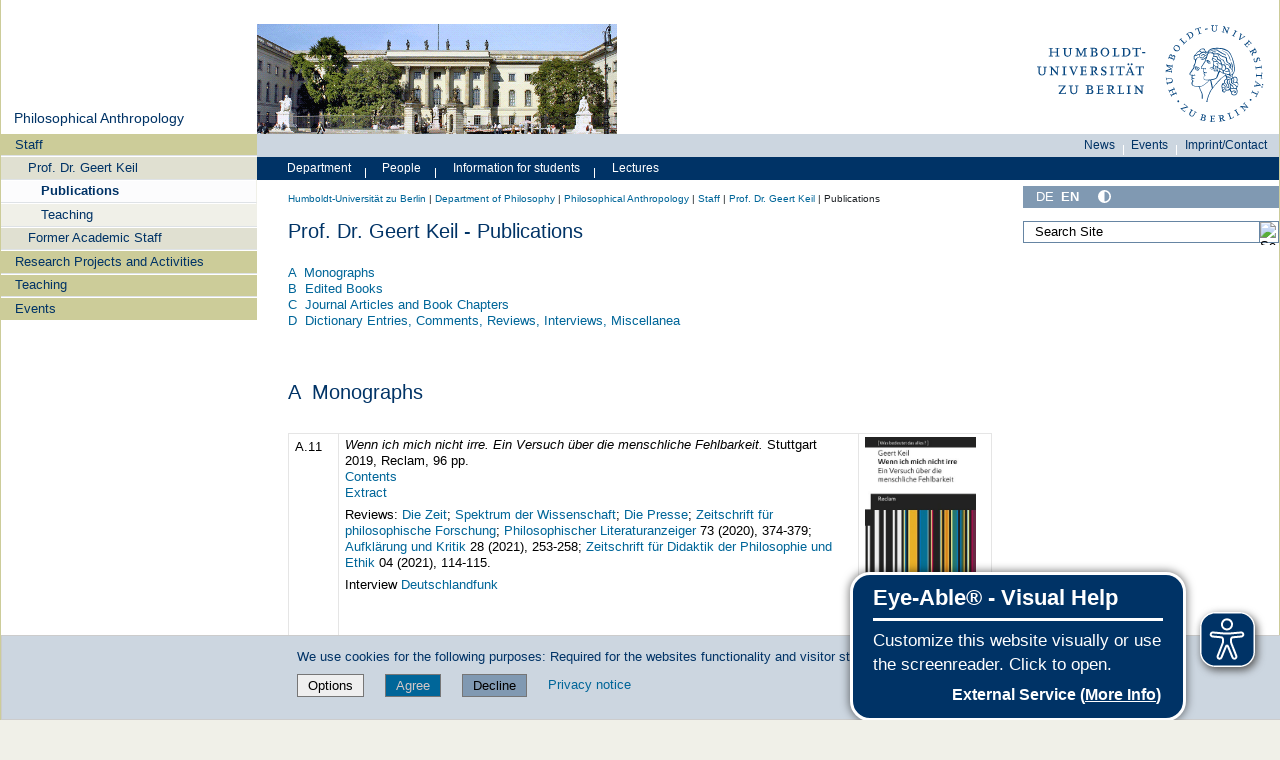

--- FILE ---
content_type: text/html;charset=utf-8
request_url: https://www.philosophie.hu-berlin.de/en/sections/anthro/mitarbeiter/keil/publikationen/publikationen-en?set_language=en
body_size: 32953
content:
<!DOCTYPE html>
<html xmlns="http://www.w3.org/1999/xhtml" lang="en" xml:lang="en">
  <head><meta http-equiv="Content-Type" content="text/html; charset=UTF-8" />
    <meta data-embetty-server="https://www3.hu-berlin.de/embetty/" />
    <title>Prof. Dr. Geert Keil - Publications — Philosophical Anthropology</title><title>More contrast</title><title>Less contrast</title>
    <link id="favicon_ico" rel="icon" href="/++theme++humboldt.theme/++resource++humboldt.policy/favicon.ico" sizes="any" /><!-- 32x32 -->
    <link id="favicon_svg" rel="icon" href="/++theme++humboldt.theme/++resource++humboldt.policy/icon.svg" type="image/svg+xml" />
    <link id="favicon_appletouch" rel="apple-touch-icon" href="/++theme++humboldt.theme/++resource++humboldt.policy/apple-touch-icon.png" /><!-- 180x180 -->
    <link id="manifest_json" rel="manifest" href="/++theme++humboldt.theme/++resource++humboldt.policy/manifest.json" />
    <link rel="sitemap" type="application/xml" title="Sitemap" href="/sitemap.xml.gz" />
    <link rel="sitemap" type="application/xml" title="Sitemap" href="/de/sitemap.xml.gz" />
    <link rel="sitemap" type="application/xml" title="Sitemap" href="/en/sitemap.xml.gz" />
  <meta charset="utf-8" /><meta name="twitter:card" content="summary" /><meta property="og:site_name" content="Institut für Philosophie" /><meta property="og:title" content="Prof. Dr. Geert Keil - Publications" /><meta property="og:type" content="website" /><meta property="og:description" content="" /><meta property="og:url" content="https://www.philosophie.hu-berlin.de/en/sections/anthro/mitarbeiter/keil/publikationen" /><meta property="og:image" content="https://www.philosophie.hu-berlin.de/@@site-logo/og_logo.png" /><meta property="og:image:type" content="image/png" /><meta name="DC.date.created" content="2010-07-30T15:55:59+01:00" /><meta name="DC.date.modified" content="2025-11-04T18:55:06+01:00" /><meta name="DC.type" content="Page" /><meta name="DC.format" content="text/html" /><meta name="DC.language" content="en" /><meta name="DC.date.valid_range" content="2007/08/29 - " /><meta name="viewport" content="width=device-width, initial-scale=1.0" /><meta name="generator" content="Plone - https://plone.org/" /><link rel="alternate" hreflang="en" href="https://www.philosophie.hu-berlin.de/en/sections/anthro/mitarbeiter/keil/publikationen/publikationen-en" /><link rel="alternate" hreflang="de" href="https://www.philosophie.hu-berlin.de/de/arbeitsbereiche/anthro/mitarbeiter/keil/publikationen/publikationen" /><link rel="canonical" href="https://www.philosophie.hu-berlin.de/en/sections/anthro/mitarbeiter/keil/publikationen" /><link href="https://www.philosophie.hu-berlin.de/en/sections/anthro/@@search" rel="search" title="Search this site" /><link data-bundle="collective-faq" href="https://www.philosophie.hu-berlin.de/++webresource++534b3e23-aef3-529e-b7e4-4319755f6730/++resource++collective.faq/faq.css" media="all" rel="stylesheet" type="text/css" /><link data-bundle="easyform" href="https://www.philosophie.hu-berlin.de/++webresource++b6e63fde-4269-5984-a67a-480840700e9a/++resource++easyform.css" media="all" rel="stylesheet" type="text/css" /><link data-bundle="easyformplugin.fields" href="https://www.philosophie.hu-berlin.de/++webresource++f14745e6-bd42-5fb0-a7bf-7b9e165a52f7/++plone++easyformplugin.fields/styles.css" media="all" rel="stylesheet" type="text/css" /><link data-bundle="flexbin" href="https://www.philosophie.hu-berlin.de/++webresource++a1df1cb4-56c5-5706-8b0d-41ab995ce792/++plone++plone.gallery/dist/flexbin.css" media="all" rel="stylesheet" type="text/css" /><link data-bundle="humboldt-HUEmployee" href="https://www.philosophie.hu-berlin.de/++webresource++22b1624e-34d3-5143-82af-1e0a28c2b28b/++resource++humboldt.HUEmployee/huEmployee.css" media="all" rel="stylesheet" type="text/css" /><link data-bundle="humboldt-LSF" href="https://www.philosophie.hu-berlin.de/++webresource++f63933d3-60bd-54fc-86a1-92ba140cd43f/++resource++humboldt.LSF/hulsf_plone6.css" media="all" rel="stylesheet" type="text/css" /><link data-bundle="humboldt-directsearch" href="https://www.philosophie.hu-berlin.de/++webresource++a6231e9f-f4d1-5b46-a094-59e8505feac8/++resource++humboldt.directsearch.resource/directsearch.css" media="all" rel="stylesheet" type="text/css" /><link data-bundle="humboldt-frontpageslider" href="https://www.philosophie.hu-berlin.de/++webresource++70e1ac4d-f24a-579c-a048-c9054cd5a82d/++resource++humboldt.frontpageslider.css/frontpageslider-compiled.css" media="all" rel="stylesheet" type="text/css" /><link data-bundle="humboldt-logo" href="https://www.philosophie.hu-berlin.de/++webresource++a684c705-baa9-5a4f-abba-cd54b52d42f5/++resource++humboldt.logo/mobile.css" media="all" rel="stylesheet" type="text/css" /><link data-bundle="humboldt-logofooter" href="https://www.philosophie.hu-berlin.de/++webresource++2039bd31-8ee8-5229-90d1-b0883035dba4/++resource++humboldt.logofooter/logofooter.css" media="all" rel="stylesheet" type="text/css" /><link data-bundle="humboldt-outputfilters" href="https://www.philosophie.hu-berlin.de/++webresource++a2097a30-57d6-5703-a1f8-3491257eded3/++resource++humboldt.outputfilters.css/captionstyles.css" media="all" rel="stylesheet" type="text/css" /><link data-bundle="humboldt-portlet-linklist" href="https://www.philosophie.hu-berlin.de/++webresource++7edd124e-c0a2-5d5f-a8bd-d4cee9f23d4a/++resource++humboldt.portlet.linklist/linklist.css" media="all" rel="stylesheet" type="text/css" /><link data-bundle="humboldt-viewlet-sharelinkmenu" href="https://www.philosophie.hu-berlin.de/++webresource++b79898bf-3741-5089-8d7c-6a67376b36c6/++resource++humboldt.viewlet.sharelinkmenu.icons/sharelinkmenu.css" media="all" rel="stylesheet" type="text/css" /><link data-bundle="mosaic-css" href="https://www.philosophie.hu-berlin.de/++webresource++194c6646-85f9-57d9-9c89-31147d080b38/++plone++mosaic/mosaic.min.css" media="all" rel="stylesheet" type="text/css" /><link data-bundle="multilingual" href="https://www.philosophie.hu-berlin.de/++webresource++4b25ebfe-4288-5cbe-b3d2-cfa66e33cd82/++resource++plone.app.multilingual.stylesheet/multilingual.css" media="all" rel="stylesheet" type="text/css" /><link data-bundle="plone-fullscreen" href="https://www.philosophie.hu-berlin.de/++webresource++ac83a459-aa2c-5a45-80a9-9d3e95ae0847/++plone++static/plone-fullscreen/fullscreen.css" media="all" rel="stylesheet" type="text/css" /><link data-bundle="diazo" href="https://www.philosophie.hu-berlin.de/++webresource++177135d3-7ba3-5275-9a8a-66170a4315b0//++theme++humboldt.theme/styles/theme.min.css" media="all" rel="stylesheet" type="text/css" /><script data-bundle="humboldt-folderimage" integrity="sha384-S/jJ8tvbhgy98W1O95wQXOrPxBVHS9YDFSZQ4G6n6hNY5ZuDVIBySstI5eFLPBti" src="https://www.philosophie.hu-berlin.de/++webresource++b8c5ad51-c1e6-51ff-9394-f92d4f1feca1/++resource++humboldt.folderimage/folderimage.js"></script><script data-bundle="humboldt-policy" integrity="sha384-DcFvT80px+z4DjIeiB/5hPHaXlURk+x5NtISEZ7K8R3Xy8DA/VM23cJ6PklKITww" src="https://www.philosophie.hu-berlin.de/++webresource++779defc3-c890-542e-a4ef-ee0a26b649c1/++resource++humboldt.policy/eyeAbleInclude-www.hu-berlin.de.js"></script><script data-bundle="humboldt-tablesorter" integrity="sha384-Sd9X4KkCN3QYDldhCFrX3phv9Tvi4FxsFjwW2fAghO2mcZ7lfQs8m/Wz9WSsk6YE" src="https://www.philosophie.hu-berlin.de/++webresource++553ddd45-467c-579b-9d2f-ccf6b94c0ae4/++resource++humboldt.tablesorter/TableSort.js"></script><script async="True" data-bundle="plone-fullscreen" integrity="sha384-yAbXscL0aoE/0AkFhaGNz6d74lDy9Cz7PXfkWNqRnFm0/ewX0uoBBoyPBU5qW7Nr" src="https://www.philosophie.hu-berlin.de/++webresource++6aa4c841-faf5-51e8-8109-90bd97e7aa07/++plone++static/plone-fullscreen/fullscreen.js"></script><script data-bundle="plone" integrity="sha384-10Qe/QrU7Gixx5Q42MBnBA9KQdjKfonEsQ6yZ6ol2Z8D9usXt/Tsa1iTWSAuSXaa" src="https://www.philosophie.hu-berlin.de/++webresource++fed1f233-5888-5282-956c-f4e82a740844/++plone++static/bundle-plone/bundle.min.js"></script><script data-bundle="spotlightjs" integrity="sha384-8jyzRkopDwSSyhtsYo9JACJLt5QdBL84pdU093DhJSddosrxdM1p/aA8eNHuorRt" src="https://www.philosophie.hu-berlin.de/++webresource++50cfa2cd-62c3-55b6-91c5-3bf2ebf95b1a/++plone++plone.gallery/dist/spotlight.bundle.js"></script><script data-bundle="humboldt-theme-tree" integrity="sha384-58LubW/Br6z243v5NsPpD5sQMOB4LviVZGwh1zKHLIOokHt1qVluvk+24vms875F" src="https://www.philosophie.hu-berlin.de/++webresource++4a8bc6e5-d7aa-5763-93ff-b4119186b950/++resource++humboldt.theme.javascripts/tree.js"></script><script data-bundle="humboldt-theme-tingle" integrity="sha384-4vFw2kvH6Nzmb536Cm2OhyJrxhrG92J4XxS3mTqZPQhYvNGK/9XV4sHObCud9m0W" src="https://www.philosophie.hu-berlin.de/++webresource++0ff944f2-7b9d-55d2-8a78-5c7f1f57a504/++resource++humboldt.theme.javascripts/tingle.js"></script><script data-bundle="humboldt-theme-swiper-init" integrity="sha384-Dq0JP+Nwt2EiyrqoJ+ZVbarzObGV2wRDpinD9xVvHnY8fWqpnv/3VUte1Z4vWen0" src="https://www.philosophie.hu-berlin.de/++webresource++e69c0fab-0c3c-5fdc-a3c0-58da914e7f32/++resource++humboldt.theme.javascripts/swiper-init.js"></script><script data-bundle="humboldt-theme-swiper-bundle" integrity="sha384-+dWAUTKM0Jd6Z/epUmLhoRUZa6X2plKNmDa5JC90mUxvdKk68vyXIsfwMsKS+16j" src="https://www.philosophie.hu-berlin.de/++webresource++d1d65cd4-4553-51cd-b77f-f982051b0068/++resource++humboldt.theme.javascripts/swiper-bundle.js"></script><script data-bundle="humboldt-theme-popupforms" integrity="sha384-hKT1vtCkoWdMTx/ybBnuetkkrCSJBADc6x9pz4GZKCPIkfNxfA1tJN3twYE3BNUj" src="https://www.philosophie.hu-berlin.de/++webresource++7850410e-2a35-57e1-ab10-3797e2414c09/++resource++humboldt.theme.javascripts/popupforms.js"></script><script data-bundle="humboldt-theme-mobil" integrity="sha384-Kra6pJ3Jqk1PhhfqsYtnt1omzGgj8S520ZAzPYySDgnkzCKRxUz7zsiyoNCOE7l7" src="https://www.philosophie.hu-berlin.de/++webresource++628eed02-1a52-5d8d-9de0-e25cb5b787a0/++resource++humboldt.theme.javascripts/mobilemenu.js"></script><script data-bundle="humboldt-theme-misc" integrity="sha384-+Q9k+fLsrtlWoacFileV38pFL5eHzLr8ZyWrfL0GCd6TFw5Z5G9ToaCrfH5lPncY" src="https://www.philosophie.hu-berlin.de/++webresource++423d6cfd-2e9f-5ba5-8b0b-2bc49b7b8a8e/++resource++humboldt.theme.javascripts/misc.js"></script><script data-bundle="humboldt-theme-menu" integrity="sha384-LyxrhSh7AixJNcm5JYyJOgPLL7nbZrWpVrrHrMt2dj+G/+rAkOIr3OE1FtCBU1bD" src="https://www.philosophie.hu-berlin.de/++webresource++3e062e2d-4c1c-50a5-8615-4798eae3e8bd/++resource++humboldt.theme.javascripts/menu.js"></script><script data-bundle="humboldt-theme-input-label" integrity="sha384-6Ew+/vGu5FIxFjJ6MTALFx4VDIbttATPaUBtyf2JchSXWVp0Jj+sEjKts/ru59Zq" src="https://www.philosophie.hu-berlin.de/++webresource++126cb13f-aa14-578e-851d-d15e8494ef01/++resource++humboldt.theme.javascripts/input-label.js"></script><script data-bundle="humboldt-theme-history" integrity="sha384-FtPKaQ9nkugVi68g8nK8ye/wck9mX/MDPMLjhuOhB+4Uy+poUuS0WZULcBiNjS19" src="https://www.philosophie.hu-berlin.de/++webresource++56ddf26e-92d8-5ac1-ab5a-881a3b9336bb/++resource++humboldt.theme.javascripts/history.js"></script><script data-bundle="humboldt-theme-consent" integrity="sha384-KhNxmnHq/nQYvU0LtXpHLVsH+ekor89VWbz3oT10dLRHsOdB14RJAZYMUm24zjtY" src="https://www.philosophie.hu-berlin.de/++webresource++7af0e2c1-165f-56d8-870c-17ec08ef6a89/++resource++humboldt.theme.javascripts/consent.js"></script><script data-bundle="humboldt-theme-acc" integrity="sha384-Hg8u+aRruMLPCzmMakW8uyOrfQEocKTEPJQAbbetKa27QmuIldtHVi8yL9XHAqmt" src="https://www.philosophie.hu-berlin.de/++webresource++1ffb54f6-8f1c-5e37-adfb-a65a7d23c369/++resource++humboldt.theme.javascripts/accordeon.js"></script><script data-bundle="humboldt-menus" integrity="sha384-pcFewp/jyuAd6sx7fy+24zbh+TWK10odD10jbI8I8RNJNECUgtIJbt1tI/+u84wL" src="https://www.philosophie.hu-berlin.de/++webresource++67e45497-f5b6-54d1-b461-244342b16d42/++resource++humboldt.menus/javascript/menus.js"></script><script data-bundle="humboldt-frontpageslider" integrity="sha384-1nOXGCR5rqg9R/qvQuR26IuUT+kBJoYEO/gmhOVXkCOTeLO8cQ3NjxPiqEyyYiLA" src="https://www.philosophie.hu-berlin.de/++webresource++90c9ec53-6e1d-548b-9d07-00b827fc0a0b/++resource++humboldt.frontpageslider.js/jquery-ui.min.js"></script><script data-bundle="humboldt-directsearch" integrity="sha384-ZozEIDIRFGJvAiT7++4jlVWOW2ZgYQIa9xHVfMEWOaLnj+tgwLQC06Frb6EoIjn/" src="https://www.philosophie.hu-berlin.de/++webresource++037acda2-21e4-552c-af11-767ad1e54a39/++resource++humboldt.directsearch.resource/javascript.js"></script><script data-bundle="collective-faq" integrity="sha384-7vQjBTquU48WnSpBTP4ScxlvJpgPoIlgVyo6Rt+3DGpVB6x0uizI6LiA1/OI1Bfa" src="https://www.philosophie.hu-berlin.de/++webresource++ef17d332-15fc-59cc-8e10-07af0c0e82d5/++resource++collective.faq/faq.js"></script></head>
  <body id="visual-portal-wrapper" class="col-content col-one col-two frontend icons-off portaltype-document section-mitarbeiter site-anthro subsection-keil subsection-keil-publikationen subsection-keil-publikationen-publikationen-en template-document_view thumbs-on userrole-anonymous viewpermission-view" dir="ltr" data-base-url="https://www.philosophie.hu-berlin.de/en/sections/anthro/mitarbeiter/keil/publikationen/publikationen-en" data-view-url="https://www.philosophie.hu-berlin.de/en/sections/anthro/mitarbeiter/keil/publikationen/publikationen-en" data-portal-url="https://www.philosophie.hu-berlin.de" data-i18ncatalogurl="https://www.philosophie.hu-berlin.de/plonejsi18n" data-pat-pickadate="{&quot;date&quot;: {&quot;selectYears&quot;: 200}, &quot;time&quot;: {&quot;interval&quot;: 5 } }" data-pat-plone-modal="{&quot;actionOptions&quot;: {&quot;displayInModal&quot;: false}}"><a class="hiddenStructure" accesskey="2" href="#content">Direkt zum Inhalt</a><a class="hiddenStructure" accesskey="4" href="#search">Direkt zur Suche</a><a class="hiddenStructure" accesskey="6" href="#portletNavigationTree">Direkt zur Navigation</a><div class="outer-wrapper">
      <header id="content-header" role="banner">
        <div class="container">
          <div class="align-items-end">
            <div class="hu-base-col-sm-4 hidden-xs sidebar-offcanvas" role="complementary">
              <div id="header-left"></div>
            </div>
            <div class="hu-base-col-xs-20 hu-base-col-sm-16">
              <div class="hu-base-row ">
                <div class="col">
                  
      
  <link rel="stylesheet" href="https://www.philosophie.hu-berlin.de/++resource++kitconcept.glossary/glossary-5968e5a.css" />
<!--
  <script defer tal:attributes="src string:${view/site_url}/++resource++kitconcept.glossary/glossary-5968e5a.js"></script>
  -->

      <div id="portal-header">
        <!-- mode: html -->
<div class="smallscreen humboldt-logo">
  <!-- <div style="display: grid; grid-template-columns: 1fr minmax(auto, 360px) 1fr;">
    <div>&nbsp;</div> -->
    <div>
      <a href="https://www.hu-berlin.de/"><img alt="logo of Humboldt-Universität zu Berlin" src="https://www.philosophie.hu-berlin.de/++resource++humboldt.logo/logo-mobile.svg" /></a>
    </div>
    <!-- <div>&nbsp;</div>
  </div> -->
</div>

<div>
  <div class="menu-mobile"> 
    
    <button class="menu-mobile-button ersterButton" id="dropmenu"></button>
    
	<div>
      <a class="menu-mobile-button" id="Home" aria-label="Home" href="https://www.philosophie.hu-berlin.de">
      </a>
	</div>

    
      <a class="menu-mobile-button" id="language" href="https://www.philosophie.hu-berlin.de/@@multilingual-selector/30207c39669a4b82b2e059cc84934e8e/de?set_language=de">
        <svg xmlns="http://www.w3.org/2000/svg" viewbox="0 0 40 40" fill="white">
          <text font-size="18px" x="10" y="26.5">DE</text>
        </svg>
      </a>
    
    
    <button class="menu-mobile-button" id="menu-mobile-search"></button>
    
  </div>

  <div class="menu-mobile-sub" id="menu-mobile-sub">
    <div class="navTreeItem-mobile"></div>
    <div class="menu-mobile-sub-button zielgruppe">Target groups ▶</div>
    <div class="menu-mobile-sub-button schnellzugang">Quick access ▶</div>
  </div>
</div>

<div id="folder_image">
  
  <a href="https://www.philosophie.hu-berlin.de/en/sections/anthro">
    <img alt="homepage of the instituion" width="360px" height="110px" src="https://www.philosophie.hu-berlin.de/en/@@adapterdownload/humboldt.folderimage.interfaces.IFolderImage/folderimage/FolderImage.png" />
  </a>

  <div id="folder_image_uhb">

     

     <div id="uhb_c">
         
         <span></span>
         <p></p>
         
         <p></p>
         
     </div>
  </div>

</div>

<!--
<tal:foo replace="structure view/randomize_folderimage_script_block" />
-->


<div id="portal-logo" title="Home">
   <a href="https://www.hu-berlin.de/">
     <img alt="logo of Humboldt-Universität zu Berlin" src="https://www.philosophie.hu-berlin.de/++resource++humboldt.logo.Logo.svg" />
   </a>
</div>

      </div>

    
                </div>
              </div>
            </div>
          </div>
          <div>
            <div id="frontpageslider-bigslider-wrapper" class="col"></div>
          </div>
          <div id="anonymous-actions">
          </div>
        </div>
      </header>
      <div id="mainnavigation-wrapper">
        <div id="mainnavigation"></div>
      </div>
      <div class="container">
        <div class="hu-base-row">
          <aside id="global_statusmessage"></aside>
        </div>
        <main id="main-container" class="hu-base-row row-offcanvas row-offcanvas-right" role="main">
		  <div id="print-header" class="onlyprint hide"><img src="/++theme++humboldt.theme/++resource++humboldt.theme.images/printlogo.svg" alt="Logo der Humboldt-Universitaet" /></div>
          <div id="sidebar" class="hu-base-col-xs-20 hu-base-col-sm-4 sidebar-offcanvas">
        <aside id="portal-column-one">
			<a class="hiddenStructure" id="portletNavigationTree_accesskey" name="portletNavigationTree"></a>
            <div class="portletWrapper" id="portletwrapper-706c6f6e652e6c656674636f6c756d6e0a636f6e746578740a2f7068696c6f5f70360a68752d706f7274616c2d7469746c65" data-portlethash="706c6f6e652e6c656674636f6c756d6e0a636f6e746578740a2f7068696c6f5f70360a68752d706f7274616c2d7469746c65"><dl class="portlet portlet-portal-title">

  <dt class="portletHeader hiddenStructure">
    <span class="portletTopLeft"></span>
    <span class="portletTopRight"></span>
  </dt>

  <dd class="portletItem">
    
      <div>
	
         
	  <div class="portal-title-current">
	    <a href="https://www.philosophie.hu-berlin.de/en/sections/anthro">Philosophical Anthropology</a>
	  </div>
         
	
      </div>
      <div class="hidden-title">
	
	  <div class="portal-title-current">
	    <a href="https://www.philosophie.hu-berlin.de/en/sections/anthro">Philosophical Anthropology</a>
	  </div>
	
      </div>
    
  </dd>

  <dt class="portletFooter hiddenStructure">
    <span class="portletBottomLeft"></span>
    <span class="portletBottomRight"></span>
  </dt>

</dl>
</div><div class="portletWrapper" id="portletwrapper-706c6f6e652e6c656674636f6c756d6e0a636f6e746578740a2f7068696c6f5f70360a6e617669676174696f6e" data-portlethash="706c6f6e652e6c656674636f6c756d6e0a636f6e746578740a2f7068696c6f5f70360a6e617669676174696f6e">

  <div class="card portlet portletNavigationTree">

    <div class="card-header hiddenStructure">
      <a class="tile" href="https://www.philosophie.hu-berlin.de/en/sections/anthro/sitemap">Navigation</a>
    </div>

    <nav class="card-body">
      <ul class="navTree navTreeLevel0">
        
        

  
    
      <li class="navTreeItem visualNoMarker navTreeItemInPath navTreeFolderish section-mitarbeiter">

        

          <a href="https://www.philosophie.hu-berlin.de/en/sections/anthro/mitarbeiter" title="" class="state-external navTreeItemInPath navTreeFolderish contenttype-folder">

            <svg xmlns="http://www.w3.org/2000/svg" width="16" height="16" fill="currentColor" class="plone-icon  bi bi-folder" viewbox="0 0 16 16">
  <path d="M.54 3.87.5 3a2 2 0 0 1 2-2h3.672a2 2 0 0 1 1.414.586l.828.828A2 2 0 0 0 9.828 3h3.982a2 2 0 0 1 1.992 2.181l-.637 7A2 2 0 0 1 13.174 14H2.826a2 2 0 0 1-1.991-1.819l-.637-7a2 2 0 0 1 .342-1.31zM2.19 4a1 1 0 0 0-.996 1.09l.637 7a1 1 0 0 0 .995.91h10.348a1 1 0 0 0 .995-.91l.637-7A1 1 0 0 0 13.81 4zm4.69-1.707A1 1 0 0 0 6.172 2H2.5a1 1 0 0 0-1 .981l.006.139q.323-.119.684-.12h5.396z"></path>
</svg>

            

            

            Staff
          </a>
          
            <ul class="navTree navTreeLevel1">
              

  
    
      <li class="navTreeItem visualNoMarker navTreeItemInPath navTreeFolderish section-keil">

        

          <a href="https://www.philosophie.hu-berlin.de/en/sections/anthro/mitarbeiter/keil" title="" class="state-external navTreeItemInPath navTreeFolderish contenttype-folder">

            <svg xmlns="http://www.w3.org/2000/svg" width="16" height="16" fill="currentColor" class="plone-icon  bi bi-folder" viewbox="0 0 16 16">
  <path d="M.54 3.87.5 3a2 2 0 0 1 2-2h3.672a2 2 0 0 1 1.414.586l.828.828A2 2 0 0 0 9.828 3h3.982a2 2 0 0 1 1.992 2.181l-.637 7A2 2 0 0 1 13.174 14H2.826a2 2 0 0 1-1.991-1.819l-.637-7a2 2 0 0 1 .342-1.31zM2.19 4a1 1 0 0 0-.996 1.09l.637 7a1 1 0 0 0 .995.91h10.348a1 1 0 0 0 .995-.91l.637-7A1 1 0 0 0 13.81 4zm4.69-1.707A1 1 0 0 0 6.172 2H2.5a1 1 0 0 0-1 .981l.006.139q.323-.119.684-.12h5.396z"></path>
</svg>

            

            

            Prof. Dr. Geert Keil
          </a>
          
            <ul class="navTree navTreeLevel2">
              

  
    
      <li class="navTreeItem visualNoMarker navTreeCurrentNode navTreeFolderish section-publikationen">

        

          <a href="https://www.philosophie.hu-berlin.de/en/sections/anthro/mitarbeiter/keil/publikationen" title="" class="state-external navTreeCurrentItem navTreeCurrentNode navTreeFolderish contenttype-folder">

            <svg xmlns="http://www.w3.org/2000/svg" width="16" height="16" fill="currentColor" class="plone-icon  bi bi-folder" viewbox="0 0 16 16">
  <path d="M.54 3.87.5 3a2 2 0 0 1 2-2h3.672a2 2 0 0 1 1.414.586l.828.828A2 2 0 0 0 9.828 3h3.982a2 2 0 0 1 1.992 2.181l-.637 7A2 2 0 0 1 13.174 14H2.826a2 2 0 0 1-1.991-1.819l-.637-7a2 2 0 0 1 .342-1.31zM2.19 4a1 1 0 0 0-.996 1.09l.637 7a1 1 0 0 0 .995.91h10.348a1 1 0 0 0 .995-.91l.637-7A1 1 0 0 0 13.81 4zm4.69-1.707A1 1 0 0 0 6.172 2H2.5a1 1 0 0 0-1 .981l.006.139q.323-.119.684-.12h5.396z"></path>
</svg>

            

            

            Publications
          </a>
          

        
      </li>
    
      <li class="navTreeItem visualNoMarker navTreeFolderish section-teaching">

        

          <a href="https://www.philosophie.hu-berlin.de/en/sections/anthro/mitarbeiter/keil/teaching" title="" class="state-external navTreeFolderish contenttype-folder">

            <svg xmlns="http://www.w3.org/2000/svg" width="16" height="16" fill="currentColor" class="plone-icon  bi bi-folder" viewbox="0 0 16 16">
  <path d="M.54 3.87.5 3a2 2 0 0 1 2-2h3.672a2 2 0 0 1 1.414.586l.828.828A2 2 0 0 0 9.828 3h3.982a2 2 0 0 1 1.992 2.181l-.637 7A2 2 0 0 1 13.174 14H2.826a2 2 0 0 1-1.991-1.819l-.637-7a2 2 0 0 1 .342-1.31zM2.19 4a1 1 0 0 0-.996 1.09l.637 7a1 1 0 0 0 .995.91h10.348a1 1 0 0 0 .995-.91l.637-7A1 1 0 0 0 13.81 4zm4.69-1.707A1 1 0 0 0 6.172 2H2.5a1 1 0 0 0-1 .981l.006.139q.323-.119.684-.12h5.396z"></path>
</svg>

            

            

            Teaching
          </a>
          

        
      </li>
    
  


            </ul>
          

        
      </li>
    
      <li class="navTreeItem visualNoMarker navTreeFolderish section-former-staff">

        

          <a href="https://www.philosophie.hu-berlin.de/en/sections/anthro/mitarbeiter/former-staff" title="" class="state-external navTreeFolderish contenttype-folder">

            <svg xmlns="http://www.w3.org/2000/svg" width="16" height="16" fill="currentColor" class="plone-icon  bi bi-folder" viewbox="0 0 16 16">
  <path d="M.54 3.87.5 3a2 2 0 0 1 2-2h3.672a2 2 0 0 1 1.414.586l.828.828A2 2 0 0 0 9.828 3h3.982a2 2 0 0 1 1.992 2.181l-.637 7A2 2 0 0 1 13.174 14H2.826a2 2 0 0 1-1.991-1.819l-.637-7a2 2 0 0 1 .342-1.31zM2.19 4a1 1 0 0 0-.996 1.09l.637 7a1 1 0 0 0 .995.91h10.348a1 1 0 0 0 .995-.91l.637-7A1 1 0 0 0 13.81 4zm4.69-1.707A1 1 0 0 0 6.172 2H2.5a1 1 0 0 0-1 .981l.006.139q.323-.119.684-.12h5.396z"></path>
</svg>

            

            

            Former Academic Staff
          </a>
          

        
      </li>
    
  


            </ul>
          

        
      </li>
    
      <li class="navTreeItem visualNoMarker navTreeFolderish section-forschungsprojekte">

        

          <a href="https://www.philosophie.hu-berlin.de/en/sections/anthro/forschungsprojekte" title="" class="state-external navTreeFolderish contenttype-folder">

            <svg xmlns="http://www.w3.org/2000/svg" width="16" height="16" fill="currentColor" class="plone-icon  bi bi-folder" viewbox="0 0 16 16">
  <path d="M.54 3.87.5 3a2 2 0 0 1 2-2h3.672a2 2 0 0 1 1.414.586l.828.828A2 2 0 0 0 9.828 3h3.982a2 2 0 0 1 1.992 2.181l-.637 7A2 2 0 0 1 13.174 14H2.826a2 2 0 0 1-1.991-1.819l-.637-7a2 2 0 0 1 .342-1.31zM2.19 4a1 1 0 0 0-.996 1.09l.637 7a1 1 0 0 0 .995.91h10.348a1 1 0 0 0 .995-.91l.637-7A1 1 0 0 0 13.81 4zm4.69-1.707A1 1 0 0 0 6.172 2H2.5a1 1 0 0 0-1 .981l.006.139q.323-.119.684-.12h5.396z"></path>
</svg>

            

            

            Research Projects and Activities
          </a>
          

        
      </li>
    
      <li class="navTreeItem visualNoMarker navTreeFolderish section-teaching">

        

          <a href="https://www.philosophie.hu-berlin.de/en/sections/anthro/teaching" title="" class="state-external navTreeFolderish contenttype-folder">

            <svg xmlns="http://www.w3.org/2000/svg" width="16" height="16" fill="currentColor" class="plone-icon  bi bi-folder" viewbox="0 0 16 16">
  <path d="M.54 3.87.5 3a2 2 0 0 1 2-2h3.672a2 2 0 0 1 1.414.586l.828.828A2 2 0 0 0 9.828 3h3.982a2 2 0 0 1 1.992 2.181l-.637 7A2 2 0 0 1 13.174 14H2.826a2 2 0 0 1-1.991-1.819l-.637-7a2 2 0 0 1 .342-1.31zM2.19 4a1 1 0 0 0-.996 1.09l.637 7a1 1 0 0 0 .995.91h10.348a1 1 0 0 0 .995-.91l.637-7A1 1 0 0 0 13.81 4zm4.69-1.707A1 1 0 0 0 6.172 2H2.5a1 1 0 0 0-1 .981l.006.139q.323-.119.684-.12h5.396z"></path>
</svg>

            

            

            Teaching
          </a>
          

        
      </li>
    
      <li class="navTreeItem visualNoMarker navTreeFolderish section-events">

        

          <a href="https://www.philosophie.hu-berlin.de/en/sections/anthro/events" title="" class="state-external navTreeFolderish contenttype-folder">

            <svg xmlns="http://www.w3.org/2000/svg" width="16" height="16" fill="currentColor" class="plone-icon  bi bi-folder" viewbox="0 0 16 16">
  <path d="M.54 3.87.5 3a2 2 0 0 1 2-2h3.672a2 2 0 0 1 1.414.586l.828.828A2 2 0 0 0 9.828 3h3.982a2 2 0 0 1 1.992 2.181l-.637 7A2 2 0 0 1 13.174 14H2.826a2 2 0 0 1-1.991-1.819l-.637-7a2 2 0 0 1 .342-1.31zM2.19 4a1 1 0 0 0-.996 1.09l.637 7a1 1 0 0 0 .995.91h10.348a1 1 0 0 0 .995-.91l.637-7A1 1 0 0 0 13.81 4zm4.69-1.707A1 1 0 0 0 6.172 2H2.5a1 1 0 0 0-1 .981l.006.139q.323-.119.684-.12h5.396z"></path>
</svg>

            

            

            Events
          </a>
          

        
      </li>
    
  


      </ul>
    </nav>

  </div>


</div><div class="portletWrapper" id="portletwrapper-706c6f6e652e6c656674636f6c756d6e0a636f6e746578740a2f7068696c6f5f70360a736570617261746f72" data-portlethash="706c6f6e652e6c656674636f6c756d6e0a636f6e746578740a2f7068696c6f5f70360a736570617261746f72"><dl class="portlet portlet-separator">

    <dt class="portletHeader">
        <span class="portletTopLeft"></span>
        <span class="portletTopRight"></span>
    </dt>

    <dd class="portletItem">
      <hr />
    </dd>

    <dt class="portletFooter">
        <span class="portletBottomLeft"></span>
        <span class="portletBottomRight"></span>
    </dt>

</dl>
</div>
        </aside>
      </div>
          
    <div class="hu-base-col-xs-20 hu-base-col-sm-16">
      <!-- Audience Menu -->
      <div class="hu-base-row">
        <div class="header-menu">
          <div id="search-menu" class="search-menu-new-style search-menu"><ul class="menu-list">
  <li><div class="menu-item">
  <a href="https://www.philosophie.hu-berlin.de/news?set_language=en&amp;cl=en">News</a>
</div>
</li>
  <li><span class="menu-divider"></span></li>
  <li><div class="menu-item">
  <a href="https://www.philosophie.hu-berlin.de/events?set_language=en&amp;cl=en">Events</a>
</div>
</li>
  <li><span class="menu-divider"></span></li>
  <li><div class="submenu is-link">
  <a class="submenu-label" href="https://www.philosophie.hu-berlin.de/imprint/standardseite?set_language=en&amp;cl=en">Imprint/Contact</a>
  <ul class="submenu-children">
    <li><div class="menu-item">
  <a href="https://www.philosophie.hu-berlin.de/imprint/standardseite?set_language=en&amp;cl=en">Imprint</a>
</div>
</li>
    <li><div class="menu-item">
  <a href="https://www3.hu-berlin.de/frame/?url=gis.hu-berlin.de/rc13/layout-new.php">Map</a>
</div>
</li>
    <li><div class="menu-item">
  <a href="https://www.philosophie.hu-berlin.de/institut/institut/raumplan-hauptgebaude">Floor plan of main building</a>
</div>
</li>
  </ul>
</div>
</li>
</ul>
</div>
        </div>
      </div>
       <div id="audience-menu-wrapper" class="hu-base-row">
        <div id="audience-menu" class="audience-menu-new-style audience-menu"><ul class="menu-list">
  <li><div class="submenu is-link">
  <a class="submenu-label" href="https://www.philosophie.hu-berlin.de/institut-en?set_language=en&amp;cl=en">Department</a>
  <ul class="submenu-children">
    <li><div class="menu-item">
  <a href="https://www.philosophie.hu-berlin.de/institut-en/institutsdirektor?set_language=en&amp;cl=en">Head of the Department</a>
</div>
</li>
  </ul>
</div>
</li>
  <li><span class="menu-divider"></span></li>
  <li><div class="menu-item">
  <a href="https://www.philosophie.hu-berlin.de/personen-en?set_language=en&amp;cl=en">People</a>
</div>
</li>
  <li><span class="menu-divider"></span></li>
  <li><div class="submenu is-link">
  <a class="submenu-label" href="https://www.philosophie.hu-berlin.de/studium-en?set_language=en&amp;cl=en">Information for students</a>
  <ul class="submenu-children">
    <li><div class="menu-item">
  <a href="https://www.philosophie.hu-berlin.de/en/studium-en/master">Master</a>
</div>
</li>
    <li><div class="menu-item">
  <a href="https://www.philosophie.hu-berlin.de/en/studium-en/promotion">PhD</a>
</div>
</li>
    <li><div class="menu-item">
  <a href="https://www.philosophie.hu-berlin.de/studium-en/sokrates?set_language=en&amp;cl=en">ERASMUS</a>
</div>
</li>
    <li><div class="menu-item">
  <a href="https://www.hu-berlin.de/interessierte/info/akademischefrist">Dates and deadlines</a>
</div>
</li>
    <li><div class="menu-item">
  <a href="https://www.philosophie.hu-berlin.de/studium/graduiertenschulen">Graduate schools</a>
</div>
</li>
  </ul>
</div>
</li>
  <li><span class="menu-divider"></span></li>
  <li><div class="menu-item">
  <a href="https://www.philosophie.hu-berlin.de/kvv-en?set_language=en&amp;cl=en">Lectures</a>
</div>
</li>
</ul>
</div>
      </div>
	  <div class="hu-base-row">
        <div class="above-content-wrapper">
          <div id="portal-hiddenheader">

  <h1 class="hiddenStructure">
    
      
	Humboldt-Universität zu Berlin
	-
      
    
      
	Philosophical Anthropology
	
      
    
  </h1>
</div>
		  
		  <!-- <xsl:copy-of css:select="#plone-lock-status" /> -->
        </div>
      </div>
      <div class="hu-base-row">
        <!-- Central Column -->
        <div class="hu-base-col-xs-20 hu-base-col-sm-15">
          <div class="hu-base-row">
            <div class="hu-base-col-xs-20">
			  <a class="hiddenStructure" id="content_accesskey" name="content"></a>
              <article id="content">

            

              <header>

                <div id="viewlet-above-content-title"><div id="portal-breadcrumbs">

  
    <span class="breadcrumb">
      <a href="https://www.hu-berlin.de">Humboldt-Universität zu Berlin</a>
      <span class="breadcrumbSeparator">|</span>
    </span>
  
  
    <span class="breadcrumb">
      <a href="https://www.philosophie.hu-berlin.de/">Department of Philosophy</a>
      <span class="breadcrumbSeparator">|</span>
    </span>
  
  
    <span class="breadcrumb_home">
      <a href="https://www.philosophie.hu-berlin.de/en/sections/anthro">Philosophical Anthropology</a>
      <span class="breadcrumbSeparator">|</span>
    </span>
  

  
    <span class="breadcrumb">
      <a href="https://www.philosophie.hu-berlin.de/en/sections/anthro/mitarbeiter">Staff</a>
      <span class="breadcrumbSeparator">|</span>
      
    </span>
  
  
    <span class="breadcrumb">
      <a href="https://www.philosophie.hu-berlin.de/en/sections/anthro/mitarbeiter/keil">Prof. Dr. Geert Keil</a>
      <span class="breadcrumbSeparator">|</span>
      
    </span>
  
  
    <span class="breadcrumb_current">
      
      
      Publications
    </span>
  
</div>
</div>

                
                  <h2>Prof. Dr. Geert Keil - Publications</h2>

                

                

                
                  

                

                <div id="viewlet-below-content-description"></div>

              </header>

              <div id="viewlet-above-content-body">
</div>

              <div id="content-core">
                
      

        <section id="section-text">
          <div class="" id="parent-fieldname-text"><div><p><br /><a href="#a-monographien" title="A Monographien">A  Monographs</a><br /><a href="#b-herausgegebene-b-cher" title="B Herausgegebene Bücher">B  Edited Books</a><br /><a href="#c-aufs-tze" title="C Aufsätze">C  Journal Articles and Book Chapters</a><br /><a href="#d-rezensionen-lexikonartikel-miszellen" title="D Lexikonartikel, Kommentare, Rezensionen, Miszellen">D  Dictionary Entries, Comments, Reviews, Interviews, Miscellanea</a><br /> </p>
<p> </p>
<h2><a name="a-monographien" id="a-monographien"></a>A  Monographs</h2>
<p> </p>
<table><colgroup span="1"> <col span="1" width="7%" /> <col span="1" width="74%" /> <col span="1" width="20%" /> </colgroup>
<tbody>
<tr>
<td>A.11</td>
<td>
<p><em>Wenn ich mich nicht irre.</em> <em>Ein Versuch über die menschliche Fehlbarkeit. </em>Stuttgart 2019, Reclam, 96 pp. <br /><a href="https://www.philosophie.hu-berlin.de/en/sections/anthro/mitarbeiter/keil/pdfs/inhalta11.pdf" rel="noopener" target="_blank">Contents</a><br /><a href="https://www.philosophie.hu-berlin.de/en/sections/anthro/mitarbeiter/keil/publikationen/leseprobe-978-3-15-019639-7.pdf" rel="noopener" target="_blank">Extract</a></p>
<p>Reviews: <a href="https://www.zeit.de/2019/51/geert-keil-wenn-ich-mich-nicht-irre" rel="noopener" target="_blank">Die Zeit</a>; <a href="https://www.spektrum.de/rezension/buchkritik-zu-wenn-ich-mich-nicht-irre/1697482" rel="noopener" target="_blank">Spektrum der Wissenschaft</a>; <a href="https://www.diepresse.com/5855459/nur-ein-streit-um-worte-aber-um-die-wichtigsten" rel="noopener" target="_blank">Die Presse</a>; <a href="https://www.ingentaconnect.com/contentone/klos/zphf/2020/00000074/00000004/art00010" rel="noopener" target="_blank">Zeitschrift für philosophische Forschung</a>; <a href="https://zs.thulb.uni-jena.de/receive/jportal_jpjournal_00001073" rel="noopener" target="_blank">Philosophischer Literaturanzeiger</a> 73 (2020), 374-379; <a href="http://www.gkpn.de/aufklaerung_und_kritik.htm" rel="noopener" target="_blank">Aufklärung und Kritik</a> 28 (2021), 253-258;<span style="caret-color: #000000;"><span style="color: #000000;"><span style="font-style: normal;"><span style="font-variant-caps: normal;"><span style="font-weight: normal;"><span style="letter-spacing: normal;"><span style="text-transform: none;"><span style="white-space: normal;"><span style="word-spacing: 0px;"><span style="-webkit-text-size-adjust: auto;"><span style="text-decoration: none;"> <a data-linktype="external" data-val="https://www.zdpe.de/" href="https://www.zdpe.de/" rel="noopener" target="_blank">Zeitschrift für Didaktik der Philosophie und Ethik</a> 04 (2021), 114-115.</span></span></span></span></span></span></span></span></span></span></span></p>
<p>Interview <a href="https://www.deutschlandfunkkultur.de/philosoph-geert-keil-ueber-fehlbarkeit-warum-wir-uns-nie.2162.de.html?dram:article_id=468206" rel="noopener" target="_blank">Deutschlandfunk</a></p>
<p> </p>
<p style="text-align: start; text-indent: 0px; -webkit-text-stroke-width: 0px;"> </p>
</td>
<td><picture class="captioned"><source srcset="https://www.philosophie.hu-berlin.de/en/sections/anthro/mitarbeiter/keil/publikationen/a11-cover.jpg/@@images/image-400-448e58bdd23d903f14425caec6a8ad6c.jpeg 400w,https://www.philosophie.hu-berlin.de/en/sections/anthro/mitarbeiter/keil/publikationen/a11-cover.jpg/@@images/image-1600-718b97645ed31cacac53c0ea707498d1.jpeg 1600w,https://www.philosophie.hu-berlin.de/en/sections/anthro/mitarbeiter/keil/publikationen/a11-cover.jpg/@@images/image-1200-4df6b150d821fe9ff7ef1fcf36af303b.jpeg 1200w,https://www.philosophie.hu-berlin.de/en/sections/anthro/mitarbeiter/keil/publikationen/a11-cover.jpg/@@images/image-1000-cd119f81b747162d211ffcdb79227cbe.jpeg 1000w,https://www.philosophie.hu-berlin.de/en/sections/anthro/mitarbeiter/keil/publikationen/a11-cover.jpg/@@images/image-768-bfdfce7bd7b3ced1bcfd3580dadde66e.jpeg 768w,https://www.philosophie.hu-berlin.de/en/sections/anthro/mitarbeiter/keil/publikationen/a11-cover.jpg/@@images/image-600-2f7da36bfcedd7fc162fe2cf06258a8b.jpeg 600w,https://www.philosophie.hu-berlin.de/en/sections/anthro/mitarbeiter/keil/publikationen/a11-cover.jpg/@@images/image-360-e7c7fdbd7fcc58cbe18c408b6402d0c2.jpeg 360w,https://www.philosophie.hu-berlin.de/en/sections/anthro/mitarbeiter/keil/publikationen/a11-cover.jpg/@@images/image-360-e7c7fdbd7fcc58cbe18c408b6402d0c2.jpeg 360w,https://www.philosophie.hu-berlin.de/en/sections/anthro/mitarbeiter/keil/publikationen/a11-cover.jpg/@@images/image-326-3ae371ec2ae2e9ad9f1e221542aed94c.jpeg 326w,https://www.philosophie.hu-berlin.de/en/sections/anthro/mitarbeiter/keil/publikationen/a11-cover.jpg/@@images/image-204-0b66c1eec37f7415ba992eee20a99906.jpeg 204w,https://www.philosophie.hu-berlin.de/en/sections/anthro/mitarbeiter/keil/publikationen/a11-cover.jpg/@@images/image-200-8612603334308565ad18fbed93eb6654.jpeg 200w,https://www.philosophie.hu-berlin.de/en/sections/anthro/mitarbeiter/keil/publikationen/a11-cover.jpg/@@images/image-154-6a1ac7140206902fec4f43c86dff08dd.jpeg 154w,https://www.philosophie.hu-berlin.de/en/sections/anthro/mitarbeiter/keil/publikationen/a11-cover.jpg/@@images/image-128-6b99030bb6c5870d2a448f7a7f01a8dc.jpeg 128w,https://www.philosophie.hu-berlin.de/en/sections/anthro/mitarbeiter/keil/publikationen/a11-cover.jpg/@@images/image-102-eab17fe3b35d1b10dd417c7487ab3e17.jpeg 102w,https://www.philosophie.hu-berlin.de/en/sections/anthro/mitarbeiter/keil/publikationen/a11-cover.jpg/@@images/image-64-2a22686a8c09c2b67e415fc3a9a43240.jpeg 64w,https://www.philosophie.hu-berlin.de/en/sections/anthro/mitarbeiter/keil/publikationen/a11-cover.jpg/@@images/image-32-87a945c487daa401ed60e812c437c28c.jpeg 32w,https://www.philosophie.hu-berlin.de/en/sections/anthro/mitarbeiter/keil/publikationen/a11-cover.jpg/@@images/image-16-3f34618a1cd9b2d9a369bc74a5b9e1f1.jpeg 16w"></source><img alt="" class="image-richtext image-inline picture-variant-preview captioned" data-linktype="image" data-picturevariant="preview" data-scale="preview" data-val="6c698d31c36f44d3a5cacd9b2aa54ab1" height="171" loading="lazy" src="https://www.philosophie.hu-berlin.de/en/sections/anthro/mitarbeiter/keil/publikationen/a11-cover.jpg/@@images/image-400-448e58bdd23d903f14425caec6a8ad6c.jpeg" title="A11.Cover" width="111" /></picture></td>
</tr>
<tr>
<td>A.10</td>
<td>
<p class="MsoPlainText" style="margin: 0cm 0cm 0.0001pt;"><em>Willensfreiheit und Determinismus</em>.<br />(revised and enlarged edition of A.5) <br />Stuttgart 2018, Reclam, 192 pp.<br /><a href="https://www.philosophie.hu-berlin.de/en/sections/anthro/mitarbeiter/keil/publikationen/a10-inhalt.pdf" rel="noopener" target="_blank">Contents</a></p>
</td>
<td><picture class="captioned"><source srcset="https://www.philosophie.hu-berlin.de/en/sections/anthro/mitarbeiter/keil/publikationen/a10-cover.jpg/@@images/image-400-448e58bdd23d903f14425caec6a8ad6c.jpeg 400w,https://www.philosophie.hu-berlin.de/en/sections/anthro/mitarbeiter/keil/publikationen/a10-cover.jpg/@@images/image-1600-718b97645ed31cacac53c0ea707498d1.jpeg 1600w,https://www.philosophie.hu-berlin.de/en/sections/anthro/mitarbeiter/keil/publikationen/a10-cover.jpg/@@images/image-1200-4df6b150d821fe9ff7ef1fcf36af303b.jpeg 1200w,https://www.philosophie.hu-berlin.de/en/sections/anthro/mitarbeiter/keil/publikationen/a10-cover.jpg/@@images/image-1000-cd119f81b747162d211ffcdb79227cbe.jpeg 1000w,https://www.philosophie.hu-berlin.de/en/sections/anthro/mitarbeiter/keil/publikationen/a10-cover.jpg/@@images/image-768-bfdfce7bd7b3ced1bcfd3580dadde66e.jpeg 768w,https://www.philosophie.hu-berlin.de/en/sections/anthro/mitarbeiter/keil/publikationen/a10-cover.jpg/@@images/image-600-2f7da36bfcedd7fc162fe2cf06258a8b.jpeg 600w,https://www.philosophie.hu-berlin.de/en/sections/anthro/mitarbeiter/keil/publikationen/a10-cover.jpg/@@images/image-360-e7c7fdbd7fcc58cbe18c408b6402d0c2.jpeg 360w,https://www.philosophie.hu-berlin.de/en/sections/anthro/mitarbeiter/keil/publikationen/a10-cover.jpg/@@images/image-360-e7c7fdbd7fcc58cbe18c408b6402d0c2.jpeg 360w,https://www.philosophie.hu-berlin.de/en/sections/anthro/mitarbeiter/keil/publikationen/a10-cover.jpg/@@images/image-326-3ae371ec2ae2e9ad9f1e221542aed94c.jpeg 326w,https://www.philosophie.hu-berlin.de/en/sections/anthro/mitarbeiter/keil/publikationen/a10-cover.jpg/@@images/image-204-0b66c1eec37f7415ba992eee20a99906.jpeg 204w,https://www.philosophie.hu-berlin.de/en/sections/anthro/mitarbeiter/keil/publikationen/a10-cover.jpg/@@images/image-200-8612603334308565ad18fbed93eb6654.jpeg 200w,https://www.philosophie.hu-berlin.de/en/sections/anthro/mitarbeiter/keil/publikationen/a10-cover.jpg/@@images/image-154-6a1ac7140206902fec4f43c86dff08dd.jpeg 154w,https://www.philosophie.hu-berlin.de/en/sections/anthro/mitarbeiter/keil/publikationen/a10-cover.jpg/@@images/image-128-6b99030bb6c5870d2a448f7a7f01a8dc.jpeg 128w,https://www.philosophie.hu-berlin.de/en/sections/anthro/mitarbeiter/keil/publikationen/a10-cover.jpg/@@images/image-102-eab17fe3b35d1b10dd417c7487ab3e17.jpeg 102w,https://www.philosophie.hu-berlin.de/en/sections/anthro/mitarbeiter/keil/publikationen/a10-cover.jpg/@@images/image-64-2a22686a8c09c2b67e415fc3a9a43240.jpeg 64w,https://www.philosophie.hu-berlin.de/en/sections/anthro/mitarbeiter/keil/publikationen/a10-cover.jpg/@@images/image-32-87a945c487daa401ed60e812c437c28c.jpeg 32w,https://www.philosophie.hu-berlin.de/en/sections/anthro/mitarbeiter/keil/publikationen/a10-cover.jpg/@@images/image-16-3f34618a1cd9b2d9a369bc74a5b9e1f1.jpeg 16w"></source><img alt="" class="image-richtext image-inline picture-variant-preview captioned" data-linktype="image" data-picturevariant="preview" data-scale="preview" data-val="f825e59a25884a4289b41ca88cf99d82" height="171" loading="lazy" src="https://www.philosophie.hu-berlin.de/en/sections/anthro/mitarbeiter/keil/publikationen/a10-cover.jpg/@@images/image-400-448e58bdd23d903f14425caec6a8ad6c.jpeg" title="A10 Cover" width="111" /></picture></td>
</tr>
<tr>
<td>A.9</td>
<td>
<p><em>Willensfreiheit</em>.<br />Berlin/Boston 2017, Walter de Gruyter, 322 pp.<br />(revised and enlarged edition of A.7)<br /><a href="https://www.philosophie.hu-berlin.de/en/sections/anthro/mitarbeiter/keil/publikationen/A9%20Inhalt.pdf">Contents</a></p>
</td>
<td><picture class="captioned"><source srcset="https://www.philosophie.hu-berlin.de/en/sections/anthro/mitarbeiter/keil/publikationen/a9-cover.jpg/@@images/image-400-448e58bdd23d903f14425caec6a8ad6c.jpeg 400w,https://www.philosophie.hu-berlin.de/en/sections/anthro/mitarbeiter/keil/publikationen/a9-cover.jpg/@@images/image-1600-718b97645ed31cacac53c0ea707498d1.jpeg 1600w,https://www.philosophie.hu-berlin.de/en/sections/anthro/mitarbeiter/keil/publikationen/a9-cover.jpg/@@images/image-1200-4df6b150d821fe9ff7ef1fcf36af303b.jpeg 1200w,https://www.philosophie.hu-berlin.de/en/sections/anthro/mitarbeiter/keil/publikationen/a9-cover.jpg/@@images/image-1000-cd119f81b747162d211ffcdb79227cbe.jpeg 1000w,https://www.philosophie.hu-berlin.de/en/sections/anthro/mitarbeiter/keil/publikationen/a9-cover.jpg/@@images/image-768-bfdfce7bd7b3ced1bcfd3580dadde66e.jpeg 768w,https://www.philosophie.hu-berlin.de/en/sections/anthro/mitarbeiter/keil/publikationen/a9-cover.jpg/@@images/image-600-2f7da36bfcedd7fc162fe2cf06258a8b.jpeg 600w,https://www.philosophie.hu-berlin.de/en/sections/anthro/mitarbeiter/keil/publikationen/a9-cover.jpg/@@images/image-360-e7c7fdbd7fcc58cbe18c408b6402d0c2.jpeg 360w,https://www.philosophie.hu-berlin.de/en/sections/anthro/mitarbeiter/keil/publikationen/a9-cover.jpg/@@images/image-360-e7c7fdbd7fcc58cbe18c408b6402d0c2.jpeg 360w,https://www.philosophie.hu-berlin.de/en/sections/anthro/mitarbeiter/keil/publikationen/a9-cover.jpg/@@images/image-326-3ae371ec2ae2e9ad9f1e221542aed94c.jpeg 326w,https://www.philosophie.hu-berlin.de/en/sections/anthro/mitarbeiter/keil/publikationen/a9-cover.jpg/@@images/image-204-0b66c1eec37f7415ba992eee20a99906.jpeg 204w,https://www.philosophie.hu-berlin.de/en/sections/anthro/mitarbeiter/keil/publikationen/a9-cover.jpg/@@images/image-200-8612603334308565ad18fbed93eb6654.jpeg 200w,https://www.philosophie.hu-berlin.de/en/sections/anthro/mitarbeiter/keil/publikationen/a9-cover.jpg/@@images/image-154-6a1ac7140206902fec4f43c86dff08dd.jpeg 154w,https://www.philosophie.hu-berlin.de/en/sections/anthro/mitarbeiter/keil/publikationen/a9-cover.jpg/@@images/image-128-6b99030bb6c5870d2a448f7a7f01a8dc.jpeg 128w,https://www.philosophie.hu-berlin.de/en/sections/anthro/mitarbeiter/keil/publikationen/a9-cover.jpg/@@images/image-102-eab17fe3b35d1b10dd417c7487ab3e17.jpeg 102w,https://www.philosophie.hu-berlin.de/en/sections/anthro/mitarbeiter/keil/publikationen/a9-cover.jpg/@@images/image-64-2a22686a8c09c2b67e415fc3a9a43240.jpeg 64w,https://www.philosophie.hu-berlin.de/en/sections/anthro/mitarbeiter/keil/publikationen/a9-cover.jpg/@@images/image-32-87a945c487daa401ed60e812c437c28c.jpeg 32w,https://www.philosophie.hu-berlin.de/en/sections/anthro/mitarbeiter/keil/publikationen/a9-cover.jpg/@@images/image-16-3f34618a1cd9b2d9a369bc74a5b9e1f1.jpeg 16w"></source><img alt="" class="image-richtext image-inline picture-variant-preview captioned" data-linktype="image" data-picturevariant="preview" data-scale="preview" data-val="265f71e8f1944f5084926c6b78aa4ec3" height="159" loading="lazy" src="https://www.philosophie.hu-berlin.de/en/sections/anthro/mitarbeiter/keil/publikationen/a9-cover.jpg/@@images/image-400-448e58bdd23d903f14425caec6a8ad6c.jpeg" title="A9 Cover" width="111" /></picture></td>
</tr>
<tr>
<td>A.8</td>
<td><em>Handeln und Verursachen</em><br />2nd Ed., with a new preface.<br />Frankfurt am Main 2015, Klostermann, 518 pp.<br />(Reissue of A.2)<br /><a class="internal-link" href="https://www.philosophie.hu-berlin.de/en/sections/anthro/mitarbeiter/keil/publikationen/pdfs/a8inhalt.pdf" title="a8inhalt.pdf">Contents</a><br /><a class="internal-link" href="https://www.philosophie.hu-berlin.de/en/sections/anthro/mitarbeiter/keil/publikationen/pdfs/a2-zusammenfassung.pdf" title="A2 Zusammenfassung.pdf">Summary</a>
<p> </p>
</td>
<td><img alt="A8.jpg height=" class="image-inline" height="400" src="https://www.philosophie.hu-berlin.de/en/sections/anthro/mitarbeiter/keil/a8.jpg/@@images/image-400-448e58bdd23d903f14425caec6a8ad6c.jpeg" title="A8.jpg" width="112" /></td>
</tr>
<tr>
<td>A.7</td>
<td><em>Willensfreiheit</em>.<br />Berlin/Boston 2013, Walter de Gruyter, 276 pp.<br />(revised and enlarged Edition of A.4)</td>
<td><picture><source srcset="https://www.philosophie.hu-berlin.de/en/sections/anthro/mitarbeiter/keil/publikationen/a7_neu.jpg/@@images/image-400-448e58bdd23d903f14425caec6a8ad6c.jpeg 400w,https://www.philosophie.hu-berlin.de/en/sections/anthro/mitarbeiter/keil/publikationen/a7_neu.jpg/@@images/image-1600-718b97645ed31cacac53c0ea707498d1.jpeg 1600w,https://www.philosophie.hu-berlin.de/en/sections/anthro/mitarbeiter/keil/publikationen/a7_neu.jpg/@@images/image-1200-4df6b150d821fe9ff7ef1fcf36af303b.jpeg 1200w,https://www.philosophie.hu-berlin.de/en/sections/anthro/mitarbeiter/keil/publikationen/a7_neu.jpg/@@images/image-1000-cd119f81b747162d211ffcdb79227cbe.jpeg 1000w,https://www.philosophie.hu-berlin.de/en/sections/anthro/mitarbeiter/keil/publikationen/a7_neu.jpg/@@images/image-768-bfdfce7bd7b3ced1bcfd3580dadde66e.jpeg 768w,https://www.philosophie.hu-berlin.de/en/sections/anthro/mitarbeiter/keil/publikationen/a7_neu.jpg/@@images/image-600-2f7da36bfcedd7fc162fe2cf06258a8b.jpeg 600w,https://www.philosophie.hu-berlin.de/en/sections/anthro/mitarbeiter/keil/publikationen/a7_neu.jpg/@@images/image-360-e7c7fdbd7fcc58cbe18c408b6402d0c2.jpeg 360w,https://www.philosophie.hu-berlin.de/en/sections/anthro/mitarbeiter/keil/publikationen/a7_neu.jpg/@@images/image-360-e7c7fdbd7fcc58cbe18c408b6402d0c2.jpeg 360w,https://www.philosophie.hu-berlin.de/en/sections/anthro/mitarbeiter/keil/publikationen/a7_neu.jpg/@@images/image-326-3ae371ec2ae2e9ad9f1e221542aed94c.jpeg 326w,https://www.philosophie.hu-berlin.de/en/sections/anthro/mitarbeiter/keil/publikationen/a7_neu.jpg/@@images/image-204-0b66c1eec37f7415ba992eee20a99906.jpeg 204w,https://www.philosophie.hu-berlin.de/en/sections/anthro/mitarbeiter/keil/publikationen/a7_neu.jpg/@@images/image-200-8612603334308565ad18fbed93eb6654.jpeg 200w,https://www.philosophie.hu-berlin.de/en/sections/anthro/mitarbeiter/keil/publikationen/a7_neu.jpg/@@images/image-154-6a1ac7140206902fec4f43c86dff08dd.jpeg 154w,https://www.philosophie.hu-berlin.de/en/sections/anthro/mitarbeiter/keil/publikationen/a7_neu.jpg/@@images/image-128-6b99030bb6c5870d2a448f7a7f01a8dc.jpeg 128w,https://www.philosophie.hu-berlin.de/en/sections/anthro/mitarbeiter/keil/publikationen/a7_neu.jpg/@@images/image-102-eab17fe3b35d1b10dd417c7487ab3e17.jpeg 102w,https://www.philosophie.hu-berlin.de/en/sections/anthro/mitarbeiter/keil/publikationen/a7_neu.jpg/@@images/image-64-2a22686a8c09c2b67e415fc3a9a43240.jpeg 64w,https://www.philosophie.hu-berlin.de/en/sections/anthro/mitarbeiter/keil/publikationen/a7_neu.jpg/@@images/image-32-87a945c487daa401ed60e812c437c28c.jpeg 32w,https://www.philosophie.hu-berlin.de/en/sections/anthro/mitarbeiter/keil/publikationen/a7_neu.jpg/@@images/image-16-3f34618a1cd9b2d9a369bc74a5b9e1f1.jpeg 16w"></source><img alt="A7.jpg height=" class="image-richtext image-inline picture-variant-preview" data-linktype="image" data-picturevariant="preview" data-scale="preview" data-val="325982920f62494fb68cdf2a48afa9c5" height="165" loading="lazy" src="https://www.philosophie.hu-berlin.de/en/sections/anthro/mitarbeiter/keil/publikationen/a7_neu.jpg/@@images/image-400-448e58bdd23d903f14425caec6a8ad6c.jpeg" title="A7_neu.jpg" width="111" /></picture></td>
</tr>
<tr>
<td>A.6</td>
<td><em>Quine</em>.<br />Stuttgart 2011, Reclam, 150 pp.<br />(revised Edition of A.3)<br />(out of print)<br /><a class="internal-link" href="https://www.philosophie.hu-berlin.de/en/sections/anthro/mitarbeiter/keil/publikationen/pdfs/a6inhalt" title="A.6Inhalt">Contents</a></td>
<td><img alt="A6.jpg height=" class="image-inline" height="316" src="https://www.philosophie.hu-berlin.de/en/sections/anthro/mitarbeiter/keil/a6.jpg/@@images/image-400-448e58bdd23d903f14425caec6a8ad6c.jpeg" title="A6.jpg" width="112" /></td>
</tr>
<tr>
<td>A.5</td>
<td><em>Willensfreiheit und Determinismus.</em><br />Stuttgart 2009, Reclam, 140 pp.<br /><a class="internal-link" href="https://www.philosophie.hu-berlin.de/en/sections/anthro/mitarbeiter/keil/publikationen/pdfs/a5inhalt.pdf" title="A5Inhalt.pdf">Contents</a></td>
<td><img alt="A5.jpg" class="image-inline" height="168" src="https://www.philosophie.hu-berlin.de/en/sections/anthro/mitarbeiter/keil/a5.jpg/@@images/image-400-448e58bdd23d903f14425caec6a8ad6c.jpeg" title="A5.jpg" width="112" /></td>
</tr>
<tr>
<td>
<p>A.4</p>
</td>
<td>
<p><em>Willensfreiheit</em>.<br />Berlin/New York 2007, Walter de Gruyter, 222 pp.<br />(out of print)</p>
</td>
<td><img alt="A4.jpg" class="image-inline" height="170" src="https://www.philosophie.hu-berlin.de/en/sections/anthro/mitarbeiter/keil/a4.jpg/@@images/image-400-448e58bdd23d903f14425caec6a8ad6c.jpeg" title="A4.jpg" width="112" /></td>
</tr>
<tr>
<td>A.3</td>
<td>
<p><em>Quine zur Einführung</em>.<br />Hamburg 2002, Junius, 176 pp.<br />(out of print)</p>
</td>
<td><img alt="A3.jpg" class="image-inline" height="160" src="https://www.philosophie.hu-berlin.de/en/sections/anthro/mitarbeiter/keil/publikationen/a3.jpg/@@images/image-400-448e58bdd23d903f14425caec6a8ad6c.jpeg" title="A3.jpg" width="112" /></td>
</tr>
<tr>
<td>A.2</td>
<td>
<p><em>Handeln und Verursachen</em>.<br />Frankfurt am Main 2000, Klostermann, 518 pp.<br />(out of print)</p>
</td>
<td>
<p><img alt="A2.jpg" class="image-inline" height="160" src="https://www.philosophie.hu-berlin.de/en/sections/anthro/mitarbeiter/keil/a2.jpg/@@images/image-400-448e58bdd23d903f14425caec6a8ad6c.jpeg" title="A2.jpg" width="112" /></p>
</td>
</tr>
<tr>
<td>A.1</td>
<td><em>Kritik des Naturalismus</em>.<br />Berlin/New York 1993, Walter de Gruyter, 430 pp.<br /><a class="internal-link" href="https://www.philosophie.hu-berlin.de/en/sections/anthro/mitarbeiter/keil/publikationen/pdfs/a1inhalt.pdf" title="A1Inhalt.pdf">Contents</a></td>
<td>
<p><img alt="A1.jpg" class="image-inline" height="160" src="https://www.philosophie.hu-berlin.de/en/sections/anthro/mitarbeiter/keil/a1.jpg/@@images/image-400-448e58bdd23d903f14425caec6a8ad6c.jpeg" title="A1.jpg" width="112" /></p>
</td>
</tr>
</tbody>
</table>
<h2> </h2>
<h2><a name="b-herausgegebene-b-cher" id="b-herausgegebene-b-cher"></a>B  Edited Books<br /> </h2>
<table><colgroup span="1"><col width="7%" /><col width="74%" /><col width="20%" /></colgroup>
<tbody>
<tr>
<td>B.16</td>
<td><em>Philosophy and <span class="SpellE">the</span> Public, </em>Special <span class="SpellE">Issue</span> der Zeitschrift<em> <a data-linktype="external" data-val="https://link.springer.com/journal/10670/volumes-and-issues/90-3" href="https://link.springer.com/journal/10670/volumes-and-issues/90-3">Erkenntnis</a> </em>90 (2025) (with Romy Jaster).</td>
<td><picture><source srcset="https://www.philosophie.hu-berlin.de/en/sections/anthro/mitarbeiter/keil/publikationen/erkenntnis.jpg/@@images/image-600-7f31ddc3d6efb97c4d2b617284d9c9c9.jpeg 600w,https://www.philosophie.hu-berlin.de/en/sections/anthro/mitarbeiter/keil/publikationen/erkenntnis.jpg/@@images/image-400-7074f8a893ceeb8ece41adc76dd893e9.jpeg 400w,https://www.philosophie.hu-berlin.de/en/sections/anthro/mitarbeiter/keil/publikationen/erkenntnis.jpg/@@images/image-768-a97e10242cd4ef371217a714968d1c3c.jpeg 768w,https://www.philosophie.hu-berlin.de/en/sections/anthro/mitarbeiter/keil/publikationen/erkenntnis.jpg/@@images/image-1000-66c6919301cbb3bbfcdfd665ae846f9b.jpeg 1000w,https://www.philosophie.hu-berlin.de/en/sections/anthro/mitarbeiter/keil/publikationen/erkenntnis.jpg/@@images/image-1200-d3b45aa3dea000bd8d2689c067cb1415.jpeg 1200w"></source><img alt="" class="image-richtext picture-variant-medium" data-linktype="image" data-picturevariant="medium" data-scale="teaser" data-val="cff037ba53f943d89e278364ad40cacd" height="169" loading="lazy" src="https://www.philosophie.hu-berlin.de/en/sections/anthro/mitarbeiter/keil/publikationen/erkenntnis.jpg/@@images/image-600-7f31ddc3d6efb97c4d2b617284d9c9c9.jpeg" title="Erkenntnis.jpg" width="111" /></picture></td>
</tr>
<tr>
<td>B.15</td>
<td><em>Fifty Years of Responsibility without Alternative Possibilities</em>, Special Issue of <em>Inquiry</em> 65 (2022) (with Romy Jaster).<br /><a class="internal-link" data-linktype="external" data-val="https://www.tandfonline.com/doi/full/10.1080/0020174X.2021.1904631" href="https://www.tandfonline.com/doi/full/10.1080/0020174X.2021.1904631" title="B5Introduction.pdf">Introduction</a></td>
<td><picture class="captioned"><source srcset="https://www.philosophie.hu-berlin.de/en/sections/anthro/mitarbeiter/keil/publikationen/b15cover.jpg/@@images/image-400-448e58bdd23d903f14425caec6a8ad6c.jpeg 400w,https://www.philosophie.hu-berlin.de/en/sections/anthro/mitarbeiter/keil/publikationen/b15cover.jpg/@@images/image-1600-718b97645ed31cacac53c0ea707498d1.jpeg 1600w,https://www.philosophie.hu-berlin.de/en/sections/anthro/mitarbeiter/keil/publikationen/b15cover.jpg/@@images/image-1200-4df6b150d821fe9ff7ef1fcf36af303b.jpeg 1200w,https://www.philosophie.hu-berlin.de/en/sections/anthro/mitarbeiter/keil/publikationen/b15cover.jpg/@@images/image-1000-cd119f81b747162d211ffcdb79227cbe.jpeg 1000w,https://www.philosophie.hu-berlin.de/en/sections/anthro/mitarbeiter/keil/publikationen/b15cover.jpg/@@images/image-768-bfdfce7bd7b3ced1bcfd3580dadde66e.jpeg 768w,https://www.philosophie.hu-berlin.de/en/sections/anthro/mitarbeiter/keil/publikationen/b15cover.jpg/@@images/image-600-2f7da36bfcedd7fc162fe2cf06258a8b.jpeg 600w,https://www.philosophie.hu-berlin.de/en/sections/anthro/mitarbeiter/keil/publikationen/b15cover.jpg/@@images/image-360-e7c7fdbd7fcc58cbe18c408b6402d0c2.jpeg 360w,https://www.philosophie.hu-berlin.de/en/sections/anthro/mitarbeiter/keil/publikationen/b15cover.jpg/@@images/image-360-e7c7fdbd7fcc58cbe18c408b6402d0c2.jpeg 360w,https://www.philosophie.hu-berlin.de/en/sections/anthro/mitarbeiter/keil/publikationen/b15cover.jpg/@@images/image-326-3ae371ec2ae2e9ad9f1e221542aed94c.jpeg 326w,https://www.philosophie.hu-berlin.de/en/sections/anthro/mitarbeiter/keil/publikationen/b15cover.jpg/@@images/image-204-0b66c1eec37f7415ba992eee20a99906.jpeg 204w,https://www.philosophie.hu-berlin.de/en/sections/anthro/mitarbeiter/keil/publikationen/b15cover.jpg/@@images/image-200-8612603334308565ad18fbed93eb6654.jpeg 200w,https://www.philosophie.hu-berlin.de/en/sections/anthro/mitarbeiter/keil/publikationen/b15cover.jpg/@@images/image-154-6a1ac7140206902fec4f43c86dff08dd.jpeg 154w,https://www.philosophie.hu-berlin.de/en/sections/anthro/mitarbeiter/keil/publikationen/b15cover.jpg/@@images/image-128-6b99030bb6c5870d2a448f7a7f01a8dc.jpeg 128w,https://www.philosophie.hu-berlin.de/en/sections/anthro/mitarbeiter/keil/publikationen/b15cover.jpg/@@images/image-102-eab17fe3b35d1b10dd417c7487ab3e17.jpeg 102w,https://www.philosophie.hu-berlin.de/en/sections/anthro/mitarbeiter/keil/publikationen/b15cover.jpg/@@images/image-64-2a22686a8c09c2b67e415fc3a9a43240.jpeg 64w,https://www.philosophie.hu-berlin.de/en/sections/anthro/mitarbeiter/keil/publikationen/b15cover.jpg/@@images/image-32-87a945c487daa401ed60e812c437c28c.jpeg 32w,https://www.philosophie.hu-berlin.de/en/sections/anthro/mitarbeiter/keil/publikationen/b15cover.jpg/@@images/image-16-3f34618a1cd9b2d9a369bc74a5b9e1f1.jpeg 16w"></source><img alt="" class="image-richtext image-inline picture-variant-preview captioned" data-linktype="image" data-picturevariant="preview" data-scale="preview" data-val="e3b2cb6fae804f3d8e0850e76b53dbcb" height="154" loading="lazy" src="https://www.philosophie.hu-berlin.de/en/sections/anthro/mitarbeiter/keil/publikationen/b15cover.jpg/@@images/image-400-448e58bdd23d903f14425caec6a8ad6c.jpeg" title="B15Cover.jpg" width="111" /></picture></td>
</tr>
<tr>
<td>B.14</td>
<td>
<p><em>Nachdenken über Corona. Philosophische Essays über die Pandemie und ihre Folgen</em> (with Romy Jaster), Stuttgart 2021 (Reclam).<br /><a href="https://www.philosophie.hu-berlin.de/de/arbeitsbereiche/anthro/mitarbeiter/keil/publikationen/b14-inhalt.pdf" rel="noopener" target="_blank">Contents</a><br /><a href="https://www.philosophie.hu-berlin.de/de/arbeitsbereiche/anthro/mitarbeiter/keil/publikationen/b14-vorwort.pdf" rel="noopener" target="_blank">Preface</a></p>
<p>Review: <a href="https://www.spektrum.de/rezension/buchkritik-zu-nachdenken-ueber-corona/1848508" rel="noopener" target="_blank">spektrum.de</a><br />Review: <a href="http://www.literaturhaus.at/index.php?id=13138" rel="noopener" target="_blank">Literaturhaus Wien</a><br />Review: <a data-linktype="external" data-val="https://www.faz.net/aktuell/wissen/geist-soziales/analytische-corona-philosophie-zu-spaet-aber-noch-frueh-genug-17445408.html" href="https://www.faz.net/aktuell/wissen/geist-soziales/analytische-corona-philosophie-zu-spaet-aber-noch-frueh-genug-17445408.html" rel="noopener" target="_blank">FAZ</a><br />Review: <a data-linktype="external" data-val="https://www.friedrich-verlag.de/ethik-philosophie/welt-gesellschaft/die-covid-19-pandemie-und-die-philosophie-9887" href="https://www.friedrich-verlag.de/ethik-philosophie/welt-gesellschaft/die-covid-19-pandemie-und-die-philosophie-9887" rel="noopener" target="_blank"><em>Ethik und Philosophie</em> 3/2021</a><br />Short Review: <a data-linktype="external" data-val="https://scienceblogs.de/gesundheits-check/2021/10/10/nachdenken-ueber-corona-eine-rezension-in-sieben-zeilen/" href="https://scienceblogs.de/gesundheits-check/2021/10/10/nachdenken-ueber-corona-eine-rezension-in-sieben-zeilen/" rel="noopener" target="_blank">ScienceBlogs.de</a><br />Book presentation: <a href="https://srv.deutschlandradio.de/dlf-audiothek-audio-teilen.3265.de.html?mdm:audio_id=919817" rel="noopener" target="_blank">DLF</a></p>
</td>
<td><picture class="captioned"><source srcset="https://www.philosophie.hu-berlin.de/en/sections/anthro/mitarbeiter/keil/publikationen/b14cover.jpg/@@images/image-400-448e58bdd23d903f14425caec6a8ad6c.jpeg 400w,https://www.philosophie.hu-berlin.de/en/sections/anthro/mitarbeiter/keil/publikationen/b14cover.jpg/@@images/image-1600-718b97645ed31cacac53c0ea707498d1.jpeg 1600w,https://www.philosophie.hu-berlin.de/en/sections/anthro/mitarbeiter/keil/publikationen/b14cover.jpg/@@images/image-1200-4df6b150d821fe9ff7ef1fcf36af303b.jpeg 1200w,https://www.philosophie.hu-berlin.de/en/sections/anthro/mitarbeiter/keil/publikationen/b14cover.jpg/@@images/image-1000-cd119f81b747162d211ffcdb79227cbe.jpeg 1000w,https://www.philosophie.hu-berlin.de/en/sections/anthro/mitarbeiter/keil/publikationen/b14cover.jpg/@@images/image-768-bfdfce7bd7b3ced1bcfd3580dadde66e.jpeg 768w,https://www.philosophie.hu-berlin.de/en/sections/anthro/mitarbeiter/keil/publikationen/b14cover.jpg/@@images/image-600-2f7da36bfcedd7fc162fe2cf06258a8b.jpeg 600w,https://www.philosophie.hu-berlin.de/en/sections/anthro/mitarbeiter/keil/publikationen/b14cover.jpg/@@images/image-360-e7c7fdbd7fcc58cbe18c408b6402d0c2.jpeg 360w,https://www.philosophie.hu-berlin.de/en/sections/anthro/mitarbeiter/keil/publikationen/b14cover.jpg/@@images/image-360-e7c7fdbd7fcc58cbe18c408b6402d0c2.jpeg 360w,https://www.philosophie.hu-berlin.de/en/sections/anthro/mitarbeiter/keil/publikationen/b14cover.jpg/@@images/image-326-3ae371ec2ae2e9ad9f1e221542aed94c.jpeg 326w,https://www.philosophie.hu-berlin.de/en/sections/anthro/mitarbeiter/keil/publikationen/b14cover.jpg/@@images/image-204-0b66c1eec37f7415ba992eee20a99906.jpeg 204w,https://www.philosophie.hu-berlin.de/en/sections/anthro/mitarbeiter/keil/publikationen/b14cover.jpg/@@images/image-200-8612603334308565ad18fbed93eb6654.jpeg 200w,https://www.philosophie.hu-berlin.de/en/sections/anthro/mitarbeiter/keil/publikationen/b14cover.jpg/@@images/image-154-6a1ac7140206902fec4f43c86dff08dd.jpeg 154w,https://www.philosophie.hu-berlin.de/en/sections/anthro/mitarbeiter/keil/publikationen/b14cover.jpg/@@images/image-128-6b99030bb6c5870d2a448f7a7f01a8dc.jpeg 128w,https://www.philosophie.hu-berlin.de/en/sections/anthro/mitarbeiter/keil/publikationen/b14cover.jpg/@@images/image-102-eab17fe3b35d1b10dd417c7487ab3e17.jpeg 102w,https://www.philosophie.hu-berlin.de/en/sections/anthro/mitarbeiter/keil/publikationen/b14cover.jpg/@@images/image-64-2a22686a8c09c2b67e415fc3a9a43240.jpeg 64w,https://www.philosophie.hu-berlin.de/en/sections/anthro/mitarbeiter/keil/publikationen/b14cover.jpg/@@images/image-32-87a945c487daa401ed60e812c437c28c.jpeg 32w,https://www.philosophie.hu-berlin.de/en/sections/anthro/mitarbeiter/keil/publikationen/b14cover.jpg/@@images/image-16-3f34618a1cd9b2d9a369bc74a5b9e1f1.jpeg 16w"></source><img alt="" class="image-richtext image-inline picture-variant-preview captioned" data-linktype="image" data-picturevariant="preview" data-scale="preview" data-val="1b00d1b3092f4b3ab833946a7b38a0e6" height="168" loading="lazy" src="https://www.philosophie.hu-berlin.de/en/sections/anthro/mitarbeiter/keil/publikationen/b14cover.jpg/@@images/image-400-448e58bdd23d903f14425caec6a8ad6c.jpeg" title="B14Cover.JPG" width="111" /></picture></td>
</tr>
<tr>
<td>B.13</td>
<td>
<p><em><a href="https://www.cambridge.org/core/books/aristotles-anthropology/DE314C3EC9731B0539858350B68647C4" rel="noopener" target="_blank">Aristotle’s Anthropology</a></em><br />(with Nora Kreft)<br />Cambridge 2019 (Cambridge University Press, 295 pp.), Paperback Edition 2021.<br /><a href="https://www.philosophie.hu-berlin.de/en/sections/anthro/mitarbeiter/keil/publikationen/inhalt-b-13.pdf" rel="noopener" target="_blank">Contents</a></p>
</td>
<td><picture class="captioned"><source srcset="https://www.philosophie.hu-berlin.de/en/sections/anthro/mitarbeiter/keil/publikationen/9781316642627.jpg/@@images/image-400-448e58bdd23d903f14425caec6a8ad6c.jpeg 400w,https://www.philosophie.hu-berlin.de/en/sections/anthro/mitarbeiter/keil/publikationen/9781316642627.jpg/@@images/image-1600-718b97645ed31cacac53c0ea707498d1.jpeg 1600w,https://www.philosophie.hu-berlin.de/en/sections/anthro/mitarbeiter/keil/publikationen/9781316642627.jpg/@@images/image-1200-4df6b150d821fe9ff7ef1fcf36af303b.jpeg 1200w,https://www.philosophie.hu-berlin.de/en/sections/anthro/mitarbeiter/keil/publikationen/9781316642627.jpg/@@images/image-1000-cd119f81b747162d211ffcdb79227cbe.jpeg 1000w,https://www.philosophie.hu-berlin.de/en/sections/anthro/mitarbeiter/keil/publikationen/9781316642627.jpg/@@images/image-768-bfdfce7bd7b3ced1bcfd3580dadde66e.jpeg 768w,https://www.philosophie.hu-berlin.de/en/sections/anthro/mitarbeiter/keil/publikationen/9781316642627.jpg/@@images/image-600-2f7da36bfcedd7fc162fe2cf06258a8b.jpeg 600w,https://www.philosophie.hu-berlin.de/en/sections/anthro/mitarbeiter/keil/publikationen/9781316642627.jpg/@@images/image-360-e7c7fdbd7fcc58cbe18c408b6402d0c2.jpeg 360w,https://www.philosophie.hu-berlin.de/en/sections/anthro/mitarbeiter/keil/publikationen/9781316642627.jpg/@@images/image-360-e7c7fdbd7fcc58cbe18c408b6402d0c2.jpeg 360w,https://www.philosophie.hu-berlin.de/en/sections/anthro/mitarbeiter/keil/publikationen/9781316642627.jpg/@@images/image-326-3ae371ec2ae2e9ad9f1e221542aed94c.jpeg 326w,https://www.philosophie.hu-berlin.de/en/sections/anthro/mitarbeiter/keil/publikationen/9781316642627.jpg/@@images/image-204-0b66c1eec37f7415ba992eee20a99906.jpeg 204w,https://www.philosophie.hu-berlin.de/en/sections/anthro/mitarbeiter/keil/publikationen/9781316642627.jpg/@@images/image-200-8612603334308565ad18fbed93eb6654.jpeg 200w,https://www.philosophie.hu-berlin.de/en/sections/anthro/mitarbeiter/keil/publikationen/9781316642627.jpg/@@images/image-154-6a1ac7140206902fec4f43c86dff08dd.jpeg 154w,https://www.philosophie.hu-berlin.de/en/sections/anthro/mitarbeiter/keil/publikationen/9781316642627.jpg/@@images/image-128-6b99030bb6c5870d2a448f7a7f01a8dc.jpeg 128w,https://www.philosophie.hu-berlin.de/en/sections/anthro/mitarbeiter/keil/publikationen/9781316642627.jpg/@@images/image-102-eab17fe3b35d1b10dd417c7487ab3e17.jpeg 102w,https://www.philosophie.hu-berlin.de/en/sections/anthro/mitarbeiter/keil/publikationen/9781316642627.jpg/@@images/image-64-2a22686a8c09c2b67e415fc3a9a43240.jpeg 64w,https://www.philosophie.hu-berlin.de/en/sections/anthro/mitarbeiter/keil/publikationen/9781316642627.jpg/@@images/image-32-87a945c487daa401ed60e812c437c28c.jpeg 32w,https://www.philosophie.hu-berlin.de/en/sections/anthro/mitarbeiter/keil/publikationen/9781316642627.jpg/@@images/image-16-3f34618a1cd9b2d9a369bc74a5b9e1f1.jpeg 16w"></source><img alt="" class="image-richtext image-inline picture-variant-preview captioned" data-linktype="image" data-picturevariant="preview" data-scale="preview" data-val="e8dec72694c04a03b5859e3257dd4867" height="168" loading="lazy" src="https://www.philosophie.hu-berlin.de/en/sections/anthro/mitarbeiter/keil/publikationen/9781316642627.jpg/@@images/image-400-448e58bdd23d903f14425caec6a8ad6c.jpeg" title="Cover B 13" width="111" /></picture></td>
</tr>
<tr>
<td>B.12</td>
<td><a href="http://global.oup.com/academic/product/vagueness-in-psychiatry-9780198722373"><em>Vagueness in Psychiatry</em></a><br />(with Lara Keuck and Rico Hauswald), Oxford 2017 (Oxford University Press, 267 pp.)<br /><a class="internal-link" href="https://www.philosophie.hu-berlin.de/en/sections/anthro/mitarbeiter/keil/publikationen/pdfs/contentsb12" title="ContentsB12">Contents</a>
<p> </p>
</td>
<td><img alt="" class="captioned" data-linktype="image" data-scale="preview" data-val="271573b44eaa44dab261adc730fed551" height="166" src="https://www.philosophie.hu-berlin.de/en/sections/anthro/mitarbeiter/keil/publikationen/b11.jpg/@@images/image-400-448e58bdd23d903f14425caec6a8ad6c.jpeg" title="B11" width="112" /></td>
</tr>
<tr>
<td>B.11</td>
<td><a href="http://global.oup.com/academic/product/vagueness-and-law-9780198782889"><em>Vagueness and Law. Philosophical and Legal Perspectives</em></a><br />(with Ralf Poscher), Oxford 2016 (Oxford University Press, 338 pp.)<br /><a class="internal-link" href="https://www.philosophie.hu-berlin.de/en/sections/anthro/mitarbeiter/keil/publikationen/pdfs/contentsb11" title="ContentsB11">Contents</a></td>
<td><a class="internal-link" href="https://www.philosophie.hu-berlin.de/en/sections/anthro/mitarbeiter/keil/publikationen/pdfs/contentsb11" title="ContentsB11"><img alt="" class="captioned" data-linktype="image" data-scale="preview" data-val="f84b9e07a77344e39a520cfecb252d93" height="168" src="https://www.philosophie.hu-berlin.de/en/sections/anthro/mitarbeiter/keil/publikationen/vagueness-and-law-cover.jpg/@@images/image-400-448e58bdd23d903f14425caec6a8ad6c.jpeg" title="Vagueness and Law Cover" width="112" /></a></td>
</tr>
<tr>
<td>B.10</td>
<td><a href="https://link.springer.com/journal/12133/14/2/page/1"><em>Vagueness and Ontology</em></a>, Special Issue of <em>Metaphysica</em>, Heidelberg/New York 2013 (Springer, 144 pp.)<br /><a href="http://link.springer.com/journal/12133/14/2/page/1">Contents</a></td>
<td><img alt="B10.jpg" class="image-inline" height="169" src="https://www.philosophie.hu-berlin.de/en/sections/anthro/mitarbeiter/keil/publikationen/b10.jpg/@@images/image-400-448e58bdd23d903f14425caec6a8ad6c.jpeg" title="B10.jpg" width="112" /></td>
</tr>
<tr>
<td>B.9</td>
<td><em>Unscharfe Grenzen im Umwelt- und Technikrecht</em><br />(with Ralf Poscher), Baden-Baden 2012 (Nomos, 164 pp.)<br /><a class="internal-link" href="https://www.philosophie.hu-berlin.de/en/sections/anthro/mitarbeiter/keil/publikationen/pdfs/b9inhalt" title="B9Inhalt">Contents</a><br /><a class="internal-link" href="https://www.philosophie.hu-berlin.de/en/sections/anthro/mitarbeiter/keil/publikationen/pdfs/b9einleitung" title="B9Einleitung">Introduction</a></td>
<td><img alt="B9.jpg" class="image-inline" height="169" src="https://www.philosophie.hu-berlin.de/en/sections/anthro/mitarbeiter/keil/publikationen/b9.jpg/@@images/image-400-448e58bdd23d903f14425caec6a8ad6c.jpeg" title="B9.jpg" width="112" /></td>
</tr>
<tr>
<td>B.8</td>
<td><em>Was können wir wissen, was sollen wir tun? Zwölf philosophische Antworten</em><br />(with Herbert Schnädelbach and Heiner Hastedt), Reinbek 2009 (Rowohlt, 251 pp.), 2nd Ed. 2011<br /><a class="internal-link" href="https://www.philosophie.hu-berlin.de/en/sections/anthro/mitarbeiter/keil/publikationen/pdfs/b8inhalt.pdf" title="B8Inhalt.pdf">Contents</a></td>
<td><img alt="B8.jpg" class="image-inline" height="169" src="https://www.philosophie.hu-berlin.de/en/sections/anthro/mitarbeiter/keil/b8.jpg/@@images/image-400-448e58bdd23d903f14425caec6a8ad6c.jpeg" title="B8.jpg" width="112" /></td>
</tr>
<tr>
<td>B.7</td>
<td><em>Der Ort der Vernunft in einer natürlichen Welt</em><br />(with Wolf-Jürgen Cramm), Weilerswist 2008 (Velbrück Wissenschaft, 260 pp.)<br /><a class="internal-link" href="https://www.philosophie.hu-berlin.de/en/sections/anthro/mitarbeiter/keil/publikationen/pdfs/b7inhalt.pdf" title="B7Inhalt.pdf">Contents</a></td>
<td><img alt="B7.jpg" class="image-inline" height="169" src="https://www.philosophie.hu-berlin.de/en/sections/anthro/mitarbeiter/keil/b7.jpg/@@images/image-400-448e58bdd23d903f14425caec6a8ad6c.jpeg" title="B7.jpg" width="112" /></td>
</tr>
<tr>
<td>B.6</td>
<td><em>Phänomenologie und Sprachanalyse</em><br />(with Udo Tietz), Paderborn 2006,<br />(Mentis, 278 pp.)<br /><a class="internal-link" href="https://www.philosophie.hu-berlin.de/en/sections/anthro/mitarbeiter/keil/publikationen/pdfs/b6inhalt.pdf" title="B6Inhalt.pdf">Contents</a><br /><a class="internal-link" href="https://www.philosophie.hu-berlin.de/en/sections/anthro/mitarbeiter/keil/publikationen/pdfs/d14volltext.pdf" title="D14Volltext.pdf">Introduction</a></td>
<td><img alt="B6.jpg" class="image-inline" height="160" src="https://www.philosophie.hu-berlin.de/en/sections/anthro/mitarbeiter/keil/b6.jpg/@@images/image-400-448e58bdd23d903f14425caec6a8ad6c.jpeg" title="B6.jpg" width="112" /></td>
</tr>
<tr>
<td>B.5</td>
<td><em>Fifty Years of Quine’s „Two Dogmas“</em><br />(with Hans-Johann Glock and Kathrin Glüer), Amsterdam/Atlanta/New York 2003 (Rodopi, 297 pp.)<br /><a class="internal-link" href="https://www.philosophie.hu-berlin.de/en/sections/anthro/mitarbeiter/keil/publikationen/pdfs/b5contents.pdf" title="B5Contents.pdf">Contents</a><br /><a class="internal-link" href="https://www.philosophie.hu-berlin.de/en/sections/anthro/mitarbeiter/keil/publikationen/pdfs/b5introduction.pdf" title="B5Introduction.pdf">Introduction</a></td>
<td><img alt="B5.jpg" class="image-inline" height="160" src="https://www.philosophie.hu-berlin.de/en/sections/anthro/mitarbeiter/keil/b5.jpg/@@images/image-400-448e58bdd23d903f14425caec6a8ad6c.jpeg" title="B5.jpg" width="112" /></td>
</tr>
<tr>
<td>B.4</td>
<td><em>Naturalismus. Philosophische Beiträge</em><br />(with Herbert Schnädelbach), Frankfurt am Main 2000 (Suhrkamp, 316 pp.)<br /><a class="internal-link" href="https://www.philosophie.hu-berlin.de/en/sections/anthro/mitarbeiter/keil/publikationen/pdfs/b4inhalt.pdf" title="B4Inhalt.pdf">Contents</a></td>
<td><img alt="B4.jpg" class="image-inline" height="160" src="https://www.philosophie.hu-berlin.de/en/sections/anthro/mitarbeiter/keil/b4.jpg/@@images/image-400-448e58bdd23d903f14425caec6a8ad6c.jpeg" title="B4.jpg" width="112" /></td>
</tr>
<tr>
<td>B.3</td>
<td><em>Sich im Denken orientieren</em><br />(with Simone Dietz, Heiner Hastedt and Anke Thyen), Frankfurt am Main 1996 (Suhrkamp, 354 pp.)<br /><a class="internal-link" href="https://www.philosophie.hu-berlin.de/en/sections/anthro/mitarbeiter/keil/publikationen/pdfs/b3inhalt.pdf" title="B3Inhalt.pdf">Contents</a></td>
<td><img alt="B3.jpg" class="image-inline" height="160" src="https://www.philosophie.hu-berlin.de/en/sections/anthro/mitarbeiter/keil/b3.jpg/@@images/image-400-448e58bdd23d903f14425caec6a8ad6c.jpeg" title="B3.jpg" width="112" /></td>
</tr>
<tr>
<td>B.2</td>
<td><em>Informatik und Philosophie</em><br />(with Peter Schefe, Heiner Hastedt and Yvonne Dittrich), Mannheim/Leipzig/Wien/ Zürich 1993 (Bibliographisches Institut, 362 pp.)<br /><a class="internal-link" href="https://www.philosophie.hu-berlin.de/en/sections/anthro/mitarbeiter/keil/publikationen/pdfs/b2inhalt.pdf" title="B2Inhalt.pdf">Contents</a></td>
<td><img alt="B2.jpg" class="image-inline" height="160" src="https://www.philosophie.hu-berlin.de/en/sections/anthro/mitarbeiter/keil/b2.jpg/@@images/image-400-448e58bdd23d903f14425caec6a8ad6c.jpeg" title="B2.jpg" width="112" /></td>
</tr>
<tr>
<td align="left">B.1</td>
<td align="left"><em>Philosophie der Gegenwart – Gegenwart der Philosophie</em>.<br />Kolloquiumsbeiträge des XV. Deutschen Kongresses für Philosophie (with Herbert Schnädelbach), Hamburg 1993 (Junius, 392 pp.)<br /><a class="internal-link" href="https://www.philosophie.hu-berlin.de/en/sections/anthro/mitarbeiter/keil/publikationen/pdfs/b1inhalt.pdf" title="B1Inhalt.pdf">Contents</a></td>
<td><img alt="B1.jpg" class="image-inline" height="160" src="https://www.philosophie.hu-berlin.de/en/sections/anthro/mitarbeiter/keil/b1.jpg/@@images/image-400-448e58bdd23d903f14425caec6a8ad6c.jpeg" title="B1.jpg" width="112" /></td>
</tr>
</tbody>
</table>
<h2> </h2>
<h2><a name="c-aufs-tze" id="c-aufs-tze"></a>C  Journal Articles and Book Chapters<br /> </h2>
<table style="height: 4667.890625px; width: 99.986275%;"><colgroup span="1"><col style="width: 7.000686%;" width="7%" /><col style="width: 92.930679%;" width="95%" /></colgroup>
<tbody>
<tr>
<td style="width: 132.390625px;">C.78</td>
<td style="width: 1758.84375px;"><span lang="EN-GB" xml:lang="EN-GB">"Defining ‘conspiracy theory’ without begging the question: a roadmap" (with Romy Jaster), forthcoming in <em>Erkenntnis</em>.</span></td>
</tr>
<tr style="height: 45.375px;">
<td style="width: 132.390625px; height: 45.375px;">C.77</td>
<td style="width: 1758.84375px; height: 45.375px;">„Störfall Skeptizismus: begrüßen, bekämpfen oder ignorieren?“, in: Barbara Bleisch und Konrad Paul Liessmann (Eds.), <em><a data-linktype="external" data-val="https://www.hanser-literaturverlage.de/buch/sand-im-getriebe-9783552075467-t-5509" href="https://www.hanser-literaturverlage.de/buch/sand-im-getriebe-9783552075467-t-5509">Sand im Getriebe. Eine Philosophie der Störung</a></em>, Wien/München (Zsolnay) 2025, 49–70.</td>
</tr>
<tr style="height: 45.375px;">
<td style="width: 132.390625px; height: 45.375px;">C.76</td>
<td style="width: 1758.84375px; height: 45.375px;">„Tatsachen. Eine Ehrenrettung“, in: Philippe Issler (Ed.), <em>Gewissheit – Ich glaube, ich meine, ich denke, ich weiß</em>, Leipzig 2024, 77–94. (Extended version of D.35)<br /><a data-linktype="internal" data-val="75f0740eba584517a7f3fb149b08dda1" href="https://www.philosophie.hu-berlin.de/en/sections/anthro/mitarbeiter/keil/publikationen/c76volltext.pdf">Full Text</a></td>
</tr>
<tr style="height: 28px;">
<td style="height: 28px; width: 132.390625px;">C.75</td>
<td style="height: 28px; width: 1758.84375px;">„Verschwörungstheorien und skeptische Hypothesen: immun gegen Gegenbelege?“ (with Romy Jaster), <em><a href="https://www.ingentaconnect.com/content/klos/zphf/2024/00000078/00000003/art00004">Zeitschrift für philosophische Forschung</a></em> 78 (2024), 408–431.</td>
</tr>
<tr style="height: 28px;">
<td style="height: 28px; width: 132.390625px;">C.74</td>
<td style="height: 28px; width: 1758.84375px;">„<a data-linktype="external" data-val="https://elibrary.duncker-humblot.com/article/75004/meinungsausserungen-und-tatsachenbehauptungen" href="https://elibrary.duncker-humblot.com/article/75004/meinungsausserungen-und-tatsachenbehauptungen">Meinungsäußerungen und Tatsachenbehauptungen. Eine kritische Bestandsaufnahme grundrechtsdogmatischer Abgrenzungsversuche</a>“, <em>Der Staat</em> 63 (2024), 367–401.</td>
</tr>
<tr style="height: 28px;">
<td style="height: 28px; width: 132.390625px;">C.73</td>
<td style="height: 28px; width: 1758.84375px;">„<a data-linktype="external" data-val="https://www.degruyter.com/document/doi/10.1515/dzph-2022-0035/html" href="https://www.degruyter.com/document/doi/10.1515/dzph-2022-0035/html">Tugendbezogene Einladungspolitik zwischen allen Stühlen</a>“ (Reply to objections, with Romy Jaster), <em>Deutsche Zeitschrift für Philosophie</em> 70 (2022), 523–539.</td>
</tr>
<tr style="height: 28px;">
<td style="height: 28px; width: 132.390625px;">C.72</td>
<td style="height: 28px; width: 1758.84375px;">„<a data-linktype="external" data-val="https://www.degruyter.com/document/doi/10.1515/dzph-2022-0029/html" href="https://www.degruyter.com/document/doi/10.1515/dzph-2022-0029/html">Wer muss draußen bleiben? Intellektuelle Redlichkeit als Maßstab für Einladungen an die Universität</a>“ (with Romy Jaster), <em>Deutsche Zeitschrift für Philosophie</em> 70 (2022), 474–491.</td>
</tr>
<tr style="height: 48px;">
<td style="height: 48px; width: 132.390625px;">C.71</td>
<td style="height: 48px; width: 1758.84375px;">„Können nichtmenschliche Tiere handeln?“, in: Roland Kipke et al. (Eds.), <a href="https://www.springer.com/de/book/9783658334635" rel="noopener" target="_blank"><em>ZusammenDenken. Festschrift für Ralf Stoecker</em></a>, Berlin/Heidelberg/Wiesbaden (Springer VS) 2021, 159–177.<br /><a data-linktype="internal" data-val="1ccfce82a51c4f75876b3a59b8b543d1" href="https://www.philosophie.hu-berlin.de/de/arbeitsbereiche/anthro/mitarbeiter/keil/publikationen/c71volltext.pdf">Full Text</a></td>
</tr>
<tr style="height: 64.375px;">
<td style="height: 64.375px; width: 132.390625px;">C.70</td>
<td style="height: 64.375px; width: 1758.84375px;"><a href="https://www.springer.com/de/book/9783662628911" rel="noopener" target="_blank">„Wen sollte man nicht an die Universität einladen?“</a> (with Romy Jaster), in: Elif Özmen (Ed.), <em>Wissenschaftsfreiheit im Konflikt. Grundlagen – Herausforderungen – Grenzen</em>, Berlin (Metzler/Springer) 2021, 141–159.<br /><a data-linktype="internal" data-val="3c260236de264e3f92f2b23612c6bdc6" href="https://www.philosophie.hu-berlin.de/de/arbeitsbereiche/anthro/mitarbeiter/keil/publikationen/c70volltext-1.pdf">Full Text</a></td>
</tr>
<tr style="height: 28px;">
<td style="height: 28px; width: 132.390625px;">C.69</td>
<td style="height: 28px; width: 1758.84375px;">„Why Frankfurtian all-in can'ts are irrelevant to free will“, <em>Inquiry</em> 66 (2023), 143–162. Published online: 10 Mar 2021, <a href="https://www.tandfonline.com/doi/full/10.1080/0020174X.2021.1892976" rel="noopener" target="_blank">https://doi.org/10.1080/0020174X.2021.1892976</a>.</td>
</tr>
<tr style="height: 64.375px;">
<td style="height: 64.375px; width: 132.390625px;">C.68</td>
<td style="height: 64.375px; width: 1758.84375px;"><a href="https://www.herder.de/theologie-pastoral-shop/der-mensch-%E2%80%93-ein-tier.-und-sonst-kartonierte-ausgabe/c-37/p-18025/" rel="noopener" target="_blank">„Was ist der Mensch? Ein Streifzug durch die philosophische Anthropologie“</a>, in: Ulrich Lüke und Georg Souvignier (Eds.), <em>Der Mensch – ein Tier. Und sonst? Interdisziplinäre Annäherungen</em>, Freiburg (Herder) 2020, 19–44.<br /><a data-linktype="internal" data-val="7f1741ecb96442b0afd96b5f92b39061" href="https://www.philosophie.hu-berlin.de/de/arbeitsbereiche/anthro/mitarbeiter/keil/publikationen/c68volltext_keil-2020_was-ist-der-mensch.pdf">Full Text</a></td>
</tr>
<tr style="height: 28px;">
<td style="height: 28px; width: 132.390625px;">C.67</td>
<td style="height: 28px; width: 1758.84375px;">„Introduction: Aristotle’s Anthropology“ (with Nora Kreft), in: <em><a href="https://www.cambridge.org/core/books/aristotles-anthropology/DE314C3EC9731B0539858350B68647C4" rel="noopener" target="_blank">Aristotle’s Anthropology</a> </em>(with Nora Kreft), Cambridge (Cambridge University Press) 2019, 1–22.</td>
</tr>
<tr style="height: 51px;">
<td style="height: 51px; width: 132.390625px;">C.66</td>
<td style="height: 51px; width: 1758.84375px;">
<p>„<a href="https://www.ingentaconnect.com/content/klos/zphf/2019/00000073/00000001/art00001" rel="noopener" target="_blank">Welche Fähigkeiten gäbe es in einer deterministischen Welt?</a>“, <em>Zeitschrift für philosophische Forschung</em> 73 (2019), 5–28.<br /><a href="https://www.philosophie.hu-berlin.de/de/arbeitsbereiche/anthro/mitarbeiter/keil/publikationen/c66volltext_querformat.pdf" rel="noopener" target="_blank">Full Text</a></p>
</td>
</tr>
<tr style="height: 69px;">
<td style="height: 69px; width: 132.390625px;">C.65</td>
<td style="height: 69px; width: 1758.84375px;">
<p>„Besteht libertarische Freiheit darin, beste Gründe in den Wind zu schlagen?“, in: Klaus von Stosch, Saskia Wendel, Martin Breul and Aaron Langenfeld (Eds.),<em> </em><a href="https://www.schoeningh.de/katalog/titel/978-3-506-79216-7.html" rel="noopener" target="_blank"><em>Streit um die Freiheit. Philosophische und theologische Perspektiven</em></a>, Paderborn (Schöningh) 2019, 23–39<em>.</em><br /><a href="https://www.philosophie.hu-berlin.de/de/arbeitsbereiche/anthro/mitarbeiter/keil/publikationen/c65volltext_querformat.pdf" rel="noopener" target="_blank">Full Text</a></p>
</td>
</tr>
<tr style="height: 133px;">
<td style="height: 133px; width: 132.390625px;">C.64</td>
<td style="height: 133px; width: 1758.84375px;">
<p>„Metaphysischer, szientifischer, analytischer und aristotelischer Naturalismus“, in: Martin Hähnel (Ed.), <a href="https://www.springer.com/de/book/9783476043320"><em>Aristotelischer Naturalismus</em></a>, Heidelberg (Metzler/Springer) 2017, 42–66.</p>
<p>[updated and extended version of C.39]</p>
<p>Online republication, published on the <a data-linktype="external" data-val="https://www.philosophie.ch/2022-03-12-keil" href="https://www.philosophie.ch/2022-03-12-keil" rel="noopener" target="_blank">Swiss Portal for Philosophy</a></p>
<p>Slovak translation in: Mariana Szapuová, Martin Nuhlíček et al., <em>Medzi vedou a morálkou. Perspektívy naturalizmu</em>, Bratislava 2017, 27–62.</p>
<p>English translation in: Martin Hähnel (ed.), <a href="https://www.springer.com/gp/book/9783030375751" rel="noopener" target="_blank">Aristotelian Naturalism. A Research Companion</a>, Berlin (Springer) 2020, 57–79.</p>
</td>
</tr>
<tr style="height: 48px;">
<td style="height: 48px; width: 132.390625px;">C.63</td>
<td style="height: 48px; width: 1758.84375px;">„Vagheit“, in: Markus Schrenk (Ed.), <a href="https://www.springer.com/de/book/9783476025128" rel="noopener" target="_blank"><em>Handbuch Metaphysik</em></a>, Stuttgart (Metzler) 2017, 121-127.<br /><a data-linktype="internal" data-val="556af68ca0ea4370b175ef4051bb02d5" href="https://www.philosophie.hu-berlin.de/de/arbeitsbereiche/anthro/mitarbeiter/keil/publikationen/c63volltext.pdf">Full Text</a></td>
</tr>
<tr style="height: 28px;">
<td style="height: 28px; width: 132.390625px;">C.62</td>
<td style="height: 28px; width: 1758.84375px;">„Vagueness in Psychiatry. An Overview“ (with Lara Keuck and Rico Hauswald), in: Geert Keil, Lara Keuck and Rico Hauswald (Eds.), <a href="https://global.oup.com/academic/product/vagueness-in-psychiatry-9780198722373" rel="noopener" target="_blank"><em>Vagueness in Psychiatry</em></a>, Oxford (Oxford University Press) 2017, 3-23.</td>
</tr>
<tr style="height: 28px;">
<td style="height: 28px; width: 132.390625px;">C.61</td>
<td style="height: 28px; width: 1758.84375px;">„Disease as a Vague and Thick Cluster Concept“ (with Ralf Stoecker), in: Geert Keil, Lara Keuck and Rico Hauswald (Eds.), <a href="https://global.oup.com/academic/product/vagueness-in-psychiatry-9780198722373" rel="noopener" target="_blank"><em>Vagueness in Psychiatry</em></a>, Oxford (Oxford University Press) 2017, 46-74.</td>
</tr>
<tr style="height: 28px;">
<td style="height: 28px; width: 132.390625px;">C.60</td>
<td style="height: 28px; width: 1758.84375px;">„Vagueness and Law. Philosophical and Legal Perspectives“ (with Ralf Poscher), in: Geert Keil and Ralf Poscher (Eds.), <a href="https://global.oup.com/academic/product/vagueness-and-law-9780198782889" rel="noopener" target="_blank"><em>Vagueness and Law</em></a>, Oxford (Oxford University Press) 2016, 1-20.</td>
</tr>
<tr style="height: 64.375px;">
<td style="height: 64.375px; width: 132.390625px;">C.59</td>
<td style="height: 64.375px; width: 1758.84375px;">„Von der Kunstlehre des Verstehens zur radikalen Interpretation“, in: Andreas Arndt and Jörg Dierken (Eds.), <a class="external-link" href="https://www.degruyter.com/document/doi/10.1515/9783110454918/html" rel="noopener" target="_blank"><em>Friedrich Schleiermachers Hermeneutik. Interpretationen und Perspektiven</em></a>, Berlin (de Gruyter) 2016, 197-224.<br /><a data-linktype="internal" data-val="028775a0704149a6a3bd829c247971b4" href="https://www.philosophie.hu-berlin.de/de/arbeitsbereiche/anthro/mitarbeiter/keil/publikationen/c59volltext_von-der-kunstlehre-des-verstehens-zur-radikalen-interpretation.pdf">Full Text</a></td>
</tr>
<tr style="height: 48px;">
<td style="height: 48px; width: 132.390625px;">C.58</td>
<td style="height: 48px; width: 1758.84375px;">„Radikale Übersetzung und radikale Interpretation“, in: Nikola Kompa (Ed.), <a class="external-link" href="https://www.springer.com/de/book/9783476025098"><em>Handbuch Sprachphilosophie</em></a>, Stuttgart/Weimar (Metzler) 2015, 237-249.<br /><a data-linktype="internal" data-val="ad91b986ca854d968ecff0c77e279563" href="https://www.philosophie.hu-berlin.de/de/arbeitsbereiche/anthro/mitarbeiter/keil/publikationen/c58volltext.pdf">Full Text</a></td>
</tr>
<tr style="height: 68px;">
<td style="height: 68px; width: 132.390625px;">C.57</td>
<td style="height: 68px; width: 1758.84375px;">„Ein bisschen Embryo? Begriffliche, ontologische und normative Überlegun­gen zur totipotenzbasierten Legaldefinition von 'Embryo'“, in: Thomas Heinemann, Hans-Georg Dederer and Tobias Cantz (Eds.), <a href="https://www.vandenhoeck-ruprecht-verlage.com/themen-entdecken/literatur-sprach-und-kulturwissenschaften/theater-film-medienwissenschaft/15509/entwicklungsbiologische-totipotenz-in-ethik-und-recht" rel="noopener" target="_blank"><em>Entwicklungs­biologi­sche Totipotenz in Ethik und Recht. Zur norma­tiven Bewertung von totipotenten menschlichen Zellen</em></a>, Göttingen (Vanden­hoeck &amp; Ruprecht) 2014, 249-285.<br /><a class="internal-link" href="https://www.philosophie.hu-berlin.de/en/sections/anthro/mitarbeiter/keil/publikationen/pdfs/c57volltext" title="c57volltext">Full Text</a></td>
</tr>
<tr style="height: 64.375px;">
<td style="height: 64.375px; width: 132.390625px;">C.56</td>
<td style="height: 64.375px; width: 1758.84375px;">„Wie fängt (man) eine Handlung an?“, in: Anne Sophie Spann and Daniel Wehinger (Eds.), <a class="internal-link" href="http://www.mentis.de/index.php?id=00000005&amp;article_id=00000028&amp;category=&amp;book_id=00000792" rel="noopener" target="_blank" title="C56Inhalt"><em>Vermögen und Handlung. Der dispositionale Realismus und unser Selbstverständnis als Handelnde</em></a>, Münster (Mentis) 2014, 135-157.<br /><a class="internal-link" href="https://www.philosophie.hu-berlin.de/en/sections/anthro/mitarbeiter/keil/publikationen/pdfs/c56volltext" title="c56volltext">Full Text</a></td>
</tr>
<tr style="height: 83.375px;">
<td style="height: 83.375px; width: 132.390625px;">C.55</td>
<td style="height: 83.375px; width: 1758.84375px;">„Was lehrt uns das Gettier-Problem über das Verhältnis zwischen Intuitionen und Begriffsanalysen?“, in: Gerhard Ernst and Lisa Marani (Eds.), <a class="internal-link" href="https://www.philosophie.hu-berlin.de/en/sections/anthro/mitarbeiter/keil/publikationen/pdfs/C55Inhalt" title="C55Inhalt"><em>Das Gettierproblem. Eine Bilanz nach 50 Jahren</em></a>, Münster (Mentis) 2013, 107-144.<br /><a class="internal-link" href="https://www.philosophie.hu-berlin.de/en/sections/anthro/mitarbeiter/keil/publikationen/pdfs/C55Abstract" title="C55Abstract">Abstract</a><br /><a class="internal-link" href="https://www.philosophie.hu-berlin.de/en/sections/anthro/mitarbeiter/keil/publikationen/pdfs/c55volltext" title="c55volltext">Full Text</a></td>
</tr>
<tr style="height: 64.375px;">
<td style="height: 64.375px; width: 132.390625px;">C.54</td>
<td style="height: 64.375px; width: 1758.84375px;">„Making Causal Counterfactuals More Singular, and More Appropriate for Use in Law“, in: Markus Stepanians and Benedikt Kahmen (Eds.), <a class="internal-link" href="https://www.degruyter.com/document/doi/10.1515/9783110302295/html" rel="noopener" target="_blank" title="C54Inhalt"><em>Causation and Responsibility: Critical Essays</em></a>, Berlin (de Gruyter) 2013, 157-189.<br /><a class="internal-link" href="https://www.philosophie.hu-berlin.de/en/sections/anthro/mitarbeiter/keil/publikationen/pdfs/c54volltext" title="c54volltext">Full Text</a></td>
</tr>
<tr style="height: 48px;">
<td style="height: 48px; width: 132.390625px;">C.53</td>
<td style="height: 48px; width: 1758.84375px;">„Introduction: Vagueness and Ontology“, <a href="http://link.springer.com/journal/12133/14/2/page/1"><em>Metaphysica</em> 14 (2013)</a>, 149-164.<br /><a class="internal-link" href="https://www.philosophie.hu-berlin.de/en/sections/anthro/mitarbeiter/keil/publikationen/pdfs/c53volltext" title="c53volltext">Full Text</a></td>
</tr>
<tr style="height: 94px;">
<td style="height: 94px; width: 132.390625px;">C.52</td>
<td style="height: 94px; width: 1758.84375px;">
<p>„Kann man nichtzeitliche Verursachung verstehen? Kausalitätstheoretische Anmerkungen zu Kants Freiheitsantinomie“, in: Mario Brandhorst, Andree Hahmann and Bernd Ludwig (Eds.), <a class="external-link" href="https://meiner.de/sind-wir-burger-zweier-welten-14064.html" rel="noopener" target="_blank"><em>Sind wir Bürger zweier Welten? Freiheit und moralische Verantwortung im transzendentalen Idealismus</em></a>, Hamburg (Meiner) 2012, 223-257.<br /><a class="internal-link" href="https://www.philosophie.hu-berlin.de/en/sections/anthro/mitarbeiter/keil/publikationen/pdfs/c52volltext" title="c52volltext">Full Text</a></p>
<p>Shortened and revised version reprinted in: Saša Josifović and Jörg Noller (Eds.), <a href="https://brill.com/view/title/39249" rel="noopener" target="_blank"><em>Freiheit nach Kant: Tradition, Rezeption, Transformation, Aktualität</em>.</a> Leiden: Brill, 2018, 331–366.</p>
</td>
</tr>
<tr style="height: 68px;">
<td style="height: 68px; width: 132.390625px;">C.51</td>
<td style="height: 68px; width: 1758.84375px;">„Überlegungen zum persönlichkeitsbildenden Wert der Wissenschaft“, in: Ludger Honnefelder et al. (Eds.), <em>Kants »Streit der Fakultäten« oder der Ort der Bildung zwischen Lebenswelt und Wissenschaften</em>, Berlin (Berlin University Press) 2012, 209-232.<br /><a class="internal-link" href="https://www.philosophie.hu-berlin.de/en/sections/anthro/mitarbeiter/keil/publikationen/pdfs/c51volltext.pdf" title="C51Volltext.pdf">Full Text</a></td>
</tr>
<tr style="height: 51px;">
<td style="height: 51px; width: 132.390625px;">C.50</td>
<td style="height: 51px; width: 1758.84375px;">
<p>„Ich bin jetzt hier - aber wo ist das?“, in: Siri Granum Carson, Jonathan Knowles and Bjørn K. Myskja (Eds.), <em>Kant: Here, Now, and How. Essays in honour of Truls Wyller</em>, Paderborn (Mentis) 2011, 15-34.<br /><a href="https://www.philosophie.hu-berlin.de/de/arbeitsbereiche/anthro/mitarbeiter/keil/publikationen/c50volltext_neu_querformat.pdf" rel="noopener" target="_blank" title="C.50_Volltext">Full Text</a></p>
</td>
</tr>
<tr style="height: 68px;">
<td style="height: 68px; width: 132.390625px;">C.49</td>
<td style="height: 68px; width: 1758.84375px;">„Libertarische Freiheit für natürliche Wesen. Zu Ansgar Beckermanns Freiheitsauffassung“, <em>Allgemeine Zeitschrift für Philosophie</em> 36 (2011), 154-176.<br /><a href="https://www.philosophie.hu-berlin.de/de/arbeitsbereiche/anthro/mitarbeiter/keil/publikationen/pdfs/c49abstract">Abstract</a><br /><a class="internal-link" href="https://www.philosophie.hu-berlin.de/en/sections/anthro/mitarbeiter/keil/publikationen/pdfs/c49volltext" title="C.49Volltext">Full Text</a></td>
</tr>
<tr style="height: 48px;">
<td style="height: 48px; width: 132.390625px;">C.48</td>
<td style="height: 48px; width: 1758.84375px;">„Halbglatzen statt Halbwahrheiten. Über Vagheit, Wahrheits- und Auflösungsgrade“, in: Martin Grajner and Adolf Rami (Eds.), <a class="external-link" href="http://www.degruyter.com/view/product/208793"><em>Wahrheit, Bedeutung, Existenz</em></a>, Frankfurt am Main (Ontos) 2010, 57-86.<br /><a class="internal-link" href="https://www.philosophie.hu-berlin.de/en/sections/anthro/mitarbeiter/keil/publikationen/pdfs/c48-voll-gesch" title="C.48_Volltext_geschuetzt">Full Text</a></td>
</tr>
<tr style="height: 48px;">
<td style="height: 48px; width: 132.390625px;">C.47</td>
<td style="height: 48px; width: 1758.84375px;">„Naturalismuskritik und Metaphorologie“, in: Michael Bölker, Mathias Gutmann and Wolfgang Hesse (Eds.), <a class="external-link" href="http://link.springer.com/book/10.1007/978-3-642-04742-8"><em>Information und Menschenbild</em></a>, Berlin/Heidelberg/New York (Springer) 2010, 155-171.<br /><a class="internal-link" href="https://www.philosophie.hu-berlin.de/en/sections/anthro/mitarbeiter/keil/publikationen/pdfs/c47volltext" title="C.47_Volltext">Full Text</a></td>
</tr>
<tr style="height: 69px;">
<td style="height: 69px; width: 132.390625px;">C.46</td>
<td style="height: 69px; width: 1758.84375px;">
<p>„Die Wahrheit verträgt kein Mehr oder Minder“, in: Holm Tetens and Stefan Tolksdorf (Eds.), <a class="external-link" href="https://www.degruyter.com/document/doi/10.1515/9783110224665/html" rel="noopener" target="_blank"><em>In Sprachspiele verstrickt. Festschrift für Hans Julius Schneider</em></a>, Berlin/New York (de Gruyter) 2010, 81-100.<br /><a href="https://www.philosophie.hu-berlin.de/de/arbeitsbereiche/anthro/mitarbeiter/keil/publikationen/pdfs/c46abstract">Abstract</a><br /><a href="https://www.philosophie.hu-berlin.de/de/arbeitsbereiche/anthro/mitarbeiter/keil/publikationen/c46volltext_neu.pdf" rel="noopener" target="_blank" title="C46Volltext">Full Text</a></p>
</td>
</tr>
<tr style="height: 68px;">
<td style="height: 68px; width: 132.390625px;">C.45</td>
<td style="height: 68px; width: 1758.84375px;">„Willensfreiheit, Antworten auf Bettina Walde, Marcus Willaschek and Christoph Jäger“, <em>Deutsche Zeitschrift für Philosophie</em> 57 (2009), 781-795.<br /><a class="internal-link" href="https://www.philosophie.hu-berlin.de/en/sections/anthro/mitarbeiter/keil/publikationen/pdfs/c45abstract.pdf" title="C45Abstract.pdf">Abstract</a><br /><a class="internal-link" href="https://www.philosophie.hu-berlin.de/en/sections/anthro/mitarbeiter/keil/publikationen/pdfs/C45%20Volltext" title="C45Volltext frei.pdf">Full Text</a></td>
</tr>
<tr style="height: 48px;">
<td style="height: 48px; width: 132.390625px;">C.44</td>
<td style="height: 48px; width: 1758.84375px;">„Replik: Freiheit, die ich meine“, <em>Erwägen – Wissen – Ethik </em>19 (2009), 75-94.<br /><a class="internal-link" href="https://www.philosophie.hu-berlin.de/en/sections/anthro/mitarbeiter/keil/publikationen/pdfs/C44%20Volltext%20frei" title="C44Volltext.pdf">Full Text</a></td>
</tr>
<tr style="height: 48px;">
<td style="height: 48px; width: 132.390625px;">C.43</td>
<td style="height: 48px; width: 1758.84375px;">„Wir können auch anders. Skizze einer libertarischen Konzeption der Willensfreiheit“, <em>Erwägen – Wissen – Ethik</em> 19 (2009), 3-16.<br /><a class="internal-link" href="https://www.philosophie.hu-berlin.de/en/sections/anthro/mitarbeiter/keil/publikationen/pdfs/C43%20Volltext" title="C43Volltext.pdf">Full Text</a></td>
</tr>
<tr style="height: 102.375px;">
<td style="height: 102.375px; width: 132.390625px;">C.42</td>
<td style="height: 102.375px; width: 1758.84375px;">„Muss Strafe sein, auch wenn der Wille unfrei ist?“, in: Herbert Schnädelbach, Heiner Hastedt and Geert Keil (Eds.), <em>Was können wir wissen, was sollen wir tun? Zwölf philosophische Antworten</em>, Reinbek (Rowohlt) 2009, 147-167.<br /><br />Reprinted as „Keine Strafe ohne Schuld, keine Schuld ohne freien Willen?“, in: <em>Studien zur theologischen Ethik</em> 128 (2010), 159-173.<br /><a class="internal-link" href="https://www.philosophie.hu-berlin.de/en/sections/anthro/mitarbeiter/keil/publikationen/pdfs/c42reprint" title="C.42Reprint">Full Text</a></td>
</tr>
<tr style="height: 61.765625px;">
<td style="height: 61.765625px; width: 132.390625px;">C.41</td>
<td style="height: 61.765625px; width: 1758.84375px;">
<p>„Ich und mein Gehirn: Wer steuert wen?“, in: Herbert Schnädelbach, Heiner Hastedt and Geert Keil (Eds.), <em>Was können wir wissen, was sollen wir tun? Zwölf philosophische Antworten</em>, Reinbek (Rowohlt) 2009, 126-146.<br /><a href="https://www.philosophie.hu-berlin.de/de/arbeitsbereiche/anthro/mitarbeiter/keil/publikationen/c41volltext-neu.pdf" rel="noopener" target="_blank" title="C41Volltext_neu">Full Text</a></p>
</td>
</tr>
<tr style="height: 64.375px;">
<td style="height: 64.375px; width: 132.390625px;">C.40</td>
<td style="height: 64.375px; width: 1758.84375px;">„Was ist der Mensch? Anmerkungen zu einer unwissenschaftlichen Frage“, in: Detlev Ganten, Volker Gerhardt, Jan-Christoph Heilinger and Julian Nida-Rümelin (Eds.), <a class="external-link" href="https://www.degruyter.com/document/doi/10.1515/9783110209716/html" rel="noopener" target="_blank"><em>Was ist der Mensch?</em></a>, Berlin/New York (de Gruyter) 2008, 139-146.<br /><a class="internal-link" href="https://www.philosophie.hu-berlin.de/en/sections/anthro/mitarbeiter/keil/publikationen/pdfs/c40volltext.pdf" title="C40Volltext.pdf">Full Text</a></td>
</tr>
<tr style="height: 64.375px;">
<td style="height: 64.375px; width: 132.390625px;">C.39</td>
<td style="height: 64.375px; width: 1758.84375px;">„Naturalismus und menschliche Natur“, in: Wolf-Jürgen Cramm and Geert Keil (Eds.), <em>Der Ort der Vernunft in einer natürlichen Welt. Logische und an­thro­pologi­sche Ortsbestimmungen</em>, Weilerswist (Velbrück Wis­sen­schaft) 2008, 192-215.<br /><a class="internal-link" href="https://www.philosophie.hu-berlin.de/en/sections/anthro/mitarbeiter/keil/publikationen/pdfs/c39volltext.pdf" title="C39Volltext.pdf">Full Text</a></td>
</tr>
<tr style="height: 48px;">
<td style="height: 48px; width: 132.390625px;">C.38</td>
<td style="height: 48px; width: 1758.84375px;">„Naturalism“, in: Dermot Moran (Ed.), <em>The Routledge Companion to Twentieth-Century Philosophy</em>, London (Routledge) 2008, Ch. 6, 254-307.<br /><a href="https://www.philosophie.hu-berlin.de/en/sections/anthro/mitarbeiter/keil/publikationen/C38" rel="noopener" target="_blank">Full Text</a></td>
</tr>
<tr style="height: 112px;">
<td style="height: 112px; width: 132.390625px;">C.37</td>
<td style="height: 112px; width: 1758.84375px;">
<p>„Naturgesetze, Handlungsvermögen und Anderskönnen“, <em>Deutsche Zeitschrift für Philosophie</em> 55 (2007), 926-948.<br /><a class="internal-link" href="https://www.philosophie.hu-berlin.de/en/sections/anthro/mitarbeiter/keil/publikationen/pdfs/c37abstract.pdf" title="C37Abstract.pdf">Abstract</a><br /><a class="internal-link" href="https://www.philosophie.hu-berlin.de/en/sections/anthro/mitarbeiter/keil/publikationen/pdfs/c37volltext.pdf" title="C37Volltext.pdf">Full Text</a></p>
<p>Reprinted in: Peter Janich (Ed.), <a href="https://meiner.de/naturalismus-und-menschenbild-9348.html" rel="noopener" target="_blank"><span class="external-link"><em>Naturalismus und Menschenbild</em></span></a><br />[= <em>Deutsches Jahrbuch Philosophie</em> Bd. 1], Hamburg (Meiner) 2008, 157-184.</p>
</td>
</tr>
<tr style="height: 48px;">
<td style="height: 48px; width: 132.390625px;">C.36</td>
<td style="height: 48px; width: 1758.84375px;">„Biologische Funktionen und das Teleologieproblem“, in: Ludger Honnefelder and Matthias C. Schmidt (Eds.), <em>Naturalismus als Paradigma</em>, Berlin (Berlin University Press) 2007, 76-85.<br /><a class="internal-link" href="https://www.philosophie.hu-berlin.de/en/sections/anthro/mitarbeiter/keil/pdfs/c36-volltext-neu.pdf" title="C 36 Volltext.pdf">Full Text</a></td>
</tr>
<tr style="height: 76px;">
<td style="height: 76px; width: 132.390625px;">C.35</td>
<td style="height: 76px; width: 1758.84375px;">
<p>„Naturalismus und Biologie“, in: Ludger Honnefelder and Matthias C. Schmidt (Eds.), <em>Naturalismus als Paradigma</em>, Berlin (Berlin University Press) 2007, 14-33.<br /><a class="internal-link" href="https://www.philosophie.hu-berlin.de/en/sections/anthro/mitarbeiter/keil/publikationen/c35volltext.pdf" title="c35volltext.pdf">Full Text</a></p>
<p>Reprinted in abridged form in: Regina Oehler, Petra Gehring and Volker Mosbrugger (Eds.), <em><a href="http://www.schweizerbart.de/publications/detail/isbn/9783510614097#t10098">Biologie und Ethik: Leben als Projekt</a>,</em> Stuttgart (Schweizerbart) 2017, 225-234.</p>
</td>
</tr>
<tr style="height: 48px;">
<td style="height: 48px; width: 132.390625px;">C.34</td>
<td style="height: 48px; width: 1758.84375px;">„Mythen über die libertarische Freiheitsauffassung“, in: Jan-Christoph Heilinger (Ed.), <a class="external-link" href="https://www.degruyter.com/document/doi/10.1515/9783110872026/html" rel="noopener" target="_blank"><em>Naturgeschichte der Freiheit</em></a>, Berlin/New York (de Gruyter) 2007, 281-305.<br /><a class="internal-link" href="https://www.philosophie.hu-berlin.de/en/sections/anthro/mitarbeiter/keil/publikationen/pdfs/c34volltext" title="C34Volltext_neu">Full Text</a></td>
</tr>
<tr style="height: 68px;">
<td style="height: 68px; width: 132.390625px;">C.33</td>
<td style="height: 68px; width: 1758.84375px;">„What Do Deviant Causal Chains Deviate From?“, in: Christoph Lumer and Sandro Nannini (Eds.), <em>Intentionality, Deliberation and Autonomy</em>, Aldershot (Ashgate) 2007, 69-90.<br /><a class="internal-link" href="https://www.philosophie.hu-berlin.de/en/sections/anthro/mitarbeiter/keil/publikationen/pdfs/c33abstract.pdf" title="C33Abstract.pdf">Abstract</a><br /><a href="https://www.philosophie.hu-berlin.de/en/sections/anthro/mitarbeiter/keil/publikationen/c33volltext_neu.pdf"><span class="internal-link">Full Text</span></a></td>
</tr>
<tr style="height: 108px;">
<td style="height: 108px; width: 132.390625px;">C.32</td>
<td style="height: 108px; width: 1758.84375px;">„Making Something Happen. Where Causation and Agency Meet“, in: Josef Quitterer et al. (Eds.), <em>Agency and Causation in the Human Sciences</em>, Paderborn (mentis) 2007, 19-35.<br /><br />Reprinted in: Siri Granum Carson and Kjartan Koch Mikalsen (Eds.), <em>Nature and Rational Agency</em>, Frankfurt am Main 2009, 9-28.<br /><a class="internal-link" href="https://www.philosophie.hu-berlin.de/en/sections/anthro/mitarbeiter/keil/publikationen/pdfs/c32abstract.pdf" title="C32Abstract.pdf">Abstract</a><br /><a class="internal-link" href="https://www.philosophie.hu-berlin.de/en/sections/anthro/mitarbeiter/keil/publikationen/pdfs/c32volltext_reprint.pdf" title="C32Volltext_reprint.pdf">Full Text</a></td>
</tr>
<tr style="height: 68px;">
<td style="height: 68px; width: 132.390625px;">C.31</td>
<td style="height: 68px; width: 1758.84375px;">„La cause d'un événement. Eléments d'une métaphysique descriptive de la causalité entre événements“ (translated by Max Kistler), <em>Philosophie</em> 89 (2006), 21-39.<br /><a class="internal-link" href="https://www.philosophie.hu-berlin.de/en/sections/anthro/mitarbeiter/keil/publikationen/pdfs/c31abstract.pdf" title="C31Abstract.pdf">Abstract</a><br /><a class="external-link" href="http://www.leseditionsdeminuit.eu/f/index.php?sp=liv&amp;livre_id=2411"><em class="externerlink">Philosophie</em> 89</a></td>
</tr>
<tr style="height: 69px;">
<td style="height: 69px; width: 132.390625px;">C.30</td>
<td style="height: 69px; width: 1758.84375px;">
<p>„Über die deskriptive Unerschöpflichkeit der Einzeldinge“, in: Geert Keil and Udo Tietz (Eds.), <em>Phänomenologie und Sprachanalyse</em> [cf. B.6], Paderborn (mentis) 2006, 83-125.<br /><a class="internal-link" href="https://www.philosophie.hu-berlin.de/en/sections/anthro/mitarbeiter/keil/publikationen/pdfs/C30Abstract" title="C30Abstract.pdf">Abstract</a><br /><a href="https://www.philosophie.hu-berlin.de/de/arbeitsbereiche/anthro/mitarbeiter/keil/publikationen/c30volltext.pdf" rel="noopener" target="_blank">Full Text</a></p>
</td>
</tr>
<tr style="height: 68px;">
<td style="height: 68px; width: 132.390625px;">C.29</td>
<td style="height: 68px; width: 1758.84375px;">„Wahrheiten, die niemand kennen kann. Zu Wolfgang Künnes Verteidigung des alethischen Realismus“, <em>Zeitschrift für philosophische Forschung</em> 59 (2005), 404-415.<br /><a class="internal-link" href="https://www.philosophie.hu-berlin.de/en/sections/anthro/mitarbeiter/keil/publikationen/pdfs/c29abstract.pdf" title="C29Abstract.pdf">Abstract</a><br /><a class="internal-link" href="https://www.philosophie.hu-berlin.de/en/sections/anthro/mitarbeiter/keil/publikationen/pdfs/c29volltext.pdf" title="C29Volltext.pdf">Full Text</a></td>
</tr>
<tr style="height: 83.375px;">
<td style="height: 83.375px; width: 132.390625px;">C.28</td>
<td style="height: 83.375px; width: 1758.84375px;">„How the Ceteris Paribus Laws of Physics Lie“, in: Jan Faye, Paul Needham, Uwe Scheffler and Max Urchs (Eds.), <a class="external-link" href="http://link.springer.com/book/10.1007/1-4020-3258-7"><em>Nature’s Principles</em></a><em> (= Logic, Epistemology, and the Unity of Science, Bd. 4)</em>, Berlin/Heidelberg/New York (Springer) 2005, 167-200.<br /><a class="internal-link" href="https://www.philosophie.hu-berlin.de/en/sections/anthro/mitarbeiter/keil/publikationen/pdfs/c28abstract" title="C28Abstract">Abstract</a><br /><a class="internal-link" href="https://www.philosophie.hu-berlin.de/en/sections/anthro/mitarbeiter/keil/publikationen/pdfs/c28volltext.pdf" title="C28Volltext.pdf">Full Text</a></td>
</tr>
<tr style="height: 88px;">
<td style="height: 88px; width: 132.390625px;">C.27</td>
<td style="height: 88px; width: 1758.84375px;">„Anthropologischer und ethischer Naturalismus“, in: Bernd Goebel, Anna Maria Hauk and Gerhard Kruip (Eds.), <em>Probleme des Naturalismus. Philosophische Beiträge</em>, Paderborn (mentis) 2005, 65-100.<br /><a class="internal-link" href="https://www.philosophie.hu-berlin.de/en/sections/anthro/mitarbeiter/keil/publikationen/pdfs/c27volltext" title="C27Volltext_neu">Full Text</a><br /><br />Abridged and reprinted in: Giovanni Maio, Jens Clausen, Oliver Müller (Eds.): <em>Mensch ohne Maß?</em>, Freiburg/ München 2008, 79-114.</td>
</tr>
<tr style="height: 68px;">
<td style="height: 68px; width: 132.390625px;">C.26</td>
<td style="height: 68px; width: 1758.84375px;">„'Science Itself Teaches.' A Fresh Look at Quine's Naturalistic Metaphilosophy“, <em>Grazer Philosophische Studien</em> 66 (2003), 253-280.<br /><a class="internal-link" href="https://www.philosophie.hu-berlin.de/en/sections/anthro/mitarbeiter/keil/publikationen/pdfs/c26abstract.pdf" title="C26Abstract.pdf">Abstract</a><br /><a class="internal-link" href="https://www.philosophie.hu-berlin.de/en/sections/anthro/mitarbeiter/keil/publikationen/pdfs/c26volltext.pdf" title="C26Volltext.pdf">Full Text</a></td>
</tr>
<tr style="height: 48px;">
<td style="height: 48px; width: 132.390625px;">C.25</td>
<td style="height: 48px; width: 1758.84375px;">„Kausalität und Freiheit. Antwort auf Peter Rohs“, <em>Allgemeine Zeitschrift für Philosophie</em> 28 (2003), 261-271.<br /><a class="internal-link" href="https://www.philosophie.hu-berlin.de/en/sections/anthro/mitarbeiter/keil/publikationen/pdfs/C25Volltext" title="C25Volltext">Full Text</a></td>
</tr>
<tr style="height: 48px;">
<td style="height: 48px; width: 132.390625px;">C.24</td>
<td style="height: 48px; width: 1758.84375px;">„Homunkulismus in den Kognitionswissenschaften“, in: Wolfgang R. Köhler and Hans-Dieter Mutschler (Eds.), <em>Ist der Geist berechenbar?</em>, Darmstadt (Wissenschaftliche Buchgesellschaft) 2003, 77-112.<br /><a class="internal-link" href="https://www.philosophie.hu-berlin.de/en/sections/anthro/mitarbeiter/keil/publikationen/pdfs/c24volltext.pdf" title="C24Volltext.pdf">Full Text</a></td>
</tr>
<tr style="height: 64.375px;">
<td style="height: 64.375px; width: 132.390625px;">C.23</td>
<td style="height: 64.375px; width: 1758.84375px;">„Über den Einwand einer anderen möglichen Vernunft“, in: Dietrich Böhler, Matthias Kettner and Gunnar Skirbekk (Eds.), <em>Reflexion und Verantwortung. Auseinandersetzungen mit Karl-Otto Apel</em>, Frankfurt am Main (Suhrkamp) 2003, 65-82.<br /><a class="internal-link" href="https://www.philosophie.hu-berlin.de/en/sections/anthro/mitarbeiter/keil/publikationen/pdfs/c23volltext.pdf" title="C23Volltext.pdf">Full Text</a></td>
</tr>
<tr style="height: 108px;">
<td style="height: 108px; width: 132.390625px;">C.22</td>
<td style="height: 108px; width: 1758.84375px;">„Über den Homunkulus-Fehlschluß“, <em>Zeitschrift für philosophische Forschung</em> 57 (2003), 1-26.<br /><a class="internal-link" href="https://www.philosophie.hu-berlin.de/en/sections/anthro/mitarbeiter/keil/publikationen/pdfs/c22abstract.pdf" title="C22Abstract.pdf">Abstract</a><br /><a class="internal-link" href="https://www.philosophie.hu-berlin.de/en/sections/anthro/mitarbeiter/keil/publikationen/pdfs/c22volltext" title="C22Volltext_neu">Full Text</a><br /><br />Reprinted in:<a data-linktype="external" data-val="http://www.phps.at/texte/KeilG1.pdf" href="http://www.phps.at/texte/KeilG1.pdf"><em> e-Journal Philosophie der Psychologie</em></a> 15 (2010), 1-18.</td>
</tr>
<tr style="height: 68px;">
<td style="height: 68px; width: 132.390625px;">C.21</td>
<td style="height: 68px; width: 1758.84375px;">„Der Nullpunkt der Orientierung“, in: Audun Øfsti, Peter Ulrich and Truls Wyller (Eds.), <em>Indexicality and Idealism II. The Self in Philosophical Perspective</em>, Paderborn (mentis) 2002, 9-29.<br /><a class="internal-link" href="https://www.philosophie.hu-berlin.de/en/sections/anthro/mitarbeiter/keil/publikationen/pdfs/c21abstract.pdf" title="C21Abstract.pdf">Abstract</a><br /><a class="internal-link" href="https://www.philosophie.hu-berlin.de/en/sections/anthro/mitarbeiter/keil/publikationen/pdfs/c21volltext" title="C21Volltext_neu">Full Text</a></td>
</tr>
<tr style="height: 68px;">
<td style="height: 68px; width: 132.390625px;">C.20</td>
<td style="height: 68px; width: 1758.84375px;">„Über eine Inkonsistenz in Davidsons Handlungsdefinition“, in: <em>Argument und Analyse – Sektionsvorträge. Ausgewählte Sektionsvorträge des 4. Internationalen Kongresses der Gesellschaft für Analytische Philosophie</em>, edited by Ansgar Beckermann and Christian Nimtz, Paderborn (mentis) 2002, 668-678.<br /><a class="internal-link" href="https://www.philosophie.hu-berlin.de/en/sections/anthro/mitarbeiter/keil/publikationen/pdfs/c20volltext.pdf" title="C20Volltext.pdf">Full Text</a></td>
</tr>
<tr style="height: 88px;">
<td style="height: 88px; width: 132.390625px;">C.19</td>
<td style="height: 88px; width: 1758.84375px;">„Wo hat Kant das Prinzip vom nomologischen Charakter der Kausalität begründet?“, in: <a class="external-link" href="http://www.degruyter.com/view/product/174537"><em>Kant und die Berliner Aufklärung. Akten des IX. Internationalen Kant-Kongresses</em></a>, edited by Rolf-Peter Horstmann, Volker Gerhardt and Ralph Schumacher, Berlin/New York (de Gruyter) 2001, Bd. IV, 562-571.<br /><a class="internal-link" href="https://www.philosophie.hu-berlin.de/en/sections/anthro/mitarbeiter/keil/publikationen/pdfs/c19abstract.pdf" title="C19Abstract.pdf">Abstract</a><br /><a class="internal-link" href="https://www.philosophie.hu-berlin.de/en/sections/anthro/mitarbeiter/keil/publikationen/pdfs/c19volltext" title="C19Volltext_neu">Full Text</a></td>
</tr>
<tr style="height: 68px;">
<td style="height: 68px; width: 132.390625px;">C.18</td>
<td style="height: 68px; width: 1758.84375px;">„How Do We Ever Get Up? On the Proximate Causation of Actions and Events“, <em>Grazer Philosophische Studien</em> 61 (2001), 43-62.<br /><a class="internal-link" href="https://www.philosophie.hu-berlin.de/en/sections/anthro/mitarbeiter/keil/publikationen/pdfs/c18abstract.pdf" title="C18Abstract.pdf">Abstract</a><br /><a class="internal-link" href="https://www.philosophie.hu-berlin.de/en/sections/anthro/mitarbeiter/keil/publikationen/pdfs/c18volltext.pdf" title="C18Volltext.pdf">Full Text</a></td>
</tr>
<tr style="height: 83.375px;">
<td style="height: 83.375px; width: 132.390625px;">C.17</td>
<td style="height: 83.375px; width: 1758.84375px;">„Rorty und der Eliminative Materialismus – eine Mesalliance?“, in: Thomas Schäfer, Udo Tietz and Rüdiger Zill (Eds.), <em>Hinter den Spiegeln. Beiträge zur Philosophie Richard Rortys</em>,  Frankfurt am Main (Suhrkamp) 2001, 56-72.<br /><a class="internal-link" href="https://www.philosophie.hu-berlin.de/en/sections/anthro/mitarbeiter/keil/publikationen/pdfs/c17abstract.pdf" title="C17Abstract.pdf">Abstract</a><br /><a class="internal-link" href="https://www.philosophie.hu-berlin.de/en/sections/anthro/mitarbeiter/keil/publikationen/pdfs/c17volltext.pdf" title="C17Volltext_neu.pdf">Full Text</a></td>
</tr>
<tr style="height: 45.375px;">
<td style="height: 45.375px; width: 132.390625px;">C.16</td>
<td style="height: 45.375px; width: 1758.84375px;">„Naturalism in the Philosophy of Mind – and What Is Wrong With It“, in: S. Nannini and H. J. Sandkühler (Eds.), <em>Naturalism in Cognitive Science and the Philosophy of Mind</em>, Frankfurt am Main 2000, 145-155.</td>
</tr>
<tr style="height: 68px;">
<td style="height: 68px; width: 132.390625px;">C.15</td>
<td style="height: 68px; width: 1758.84375px;">„Textlinguistik und Philosophie“, in: <em>Text- und Gesprächslinguistik.</em> <em>Ein internationales Handbuch zeitgenössischer Forschung</em> (= Handbücher zur Sprach- und Kommunikationswissenschaft Bd. 16.1), edited by K. Brinker, G. Antos, W. Heinemann and S. F. Sager, Berlin/New York (de Gruyter) 2000, 783-790.<br /><a class="internal-link" href="https://www.philosophie.hu-berlin.de/en/sections/anthro/mitarbeiter/keil/publikationen/pdfs/c15abstract.pdf" title="C15Abstract.pdf">Abstract</a></td>
</tr>
<tr style="height: 68px;">
<td style="height: 68px; width: 132.390625px;">C.14</td>
<td style="height: 68px; width: 1758.84375px;">„Indexikalität und Infallibilität“, in: Audun Øfsti, Peter Ulrich and Truls Wyller (Eds.), <em>Indexicality and Idealism. The Self in Philosophical Perspective</em>, Paderborn (mentis) 2000, 25-52.<br /><a class="internal-link" href="https://www.philosophie.hu-berlin.de/en/sections/anthro/mitarbeiter/keil/publikationen/pdfs/c14abstract.pdf" title="C14Abstract.pdf">Abstract</a><br /><a class="internal-link" href="https://www.philosophie.hu-berlin.de/en/sections/anthro/mitarbeiter/keil/publikationen/pdfs/c14volltext.pdf" title="C14Volltext_neu.pdf">Full Text</a></td>
</tr>
<tr style="height: 48px;">
<td style="height: 48px; width: 132.390625px;">C.13</td>
<td style="height: 48px; width: 1758.84375px;">„Naturalismus und Intentionalität“, in: Keil/Schnädelbach (Eds.), <em>Naturalismus</em> [cf. B.4], Frankfurt am Main (Suhrkamp) 2000, 187-204.<br /><a class="internal-link" href="https://www.philosophie.hu-berlin.de/en/sections/anthro/mitarbeiter/keil/publikationen/pdfs/c13volltext" title="C13Volltext_neu">Full Text</a></td>
</tr>
<tr style="height: 48px;">
<td style="height: 48px; width: 132.390625px;">C.12</td>
<td style="height: 48px; width: 1758.84375px;">„Naturalismus“ (with Herbert Schnädelbach), in: Keil/Schnädelbach (Eds.), <em>Naturalismus</em> [siehe B.4], Frankfurt am Main (Suhrkamp) 2000, 7-45.<br /><a class="internal-link" href="https://www.philosophie.hu-berlin.de/en/sections/anthro/mitarbeiter/keil/publikationen/pdfs/c12volltext" title="C12Volltext_neu">Full Text</a></td>
</tr>
<tr style="height: 83.375px;">
<td style="height: 83.375px; width: 132.390625px;">C.11</td>
<td style="height: 83.375px; width: 1758.84375px;">„Sind Handlungssätze singuläre Kausalsätze?“, in: <em>Metaphysik im postmetaphysischen Zeitalter</em>. Beiträge des 22. Internationalen Wittgenstein-Symposiums, edited by Uwe Meixner and Peter M. Simons, Kirchberg am Wechsel 1999, 305-311.<br /><a class="internal-link" href="https://www.philosophie.hu-berlin.de/en/sections/anthro/mitarbeiter/keil/publikationen/pdfs/c11abstract.pdf" title="C11Abstract.pdf">Abstract</a><br /><a class="internal-link" href="https://www.philosophie.hu-berlin.de/en/sections/anthro/mitarbeiter/keil/publikationen/pdfs/c11volltext.pdf" title="C11Volltext_neu.pdf">Full Text</a></td>
</tr>
<tr style="height: 28px;">
<td style="height: 28px; width: 132.390625px;">C.10</td>
<td style="height: 28px; width: 1758.84375px;">„Gibt es ein infallibles performatives Handlungswissen?“, in: <em>i første, andre og tredje person. Festskrift til Audun Øfsti</em>, edited Bengt Molander, Brit Strandhagen and Solveig Bøe, Trondheim 1999, 211-221.</td>
</tr>
<tr style="height: 88px;">
<td align="left" style="height: 88px; width: 132.390625px;">C.9</td>
<td style="height: 88px; width: 1758.84375px;">„Was Roboter nicht können. Die Roboterantwort als knapp mißlungene Verteidigung der starken KI-These“, in: <em>Der Mensch in der Perspektive der Kognitionswissenschaften</em>, edited by Andreas Engel and Peter Gold, Frankfurt am Main (Suhrkamp) 1998, 98-131.<br /><a class="internal-link" href="https://www.philosophie.hu-berlin.de/en/sections/anthro/mitarbeiter/keil/publikationen/pdfs/c9abstract.pdf" title="C9Abstract.pdf">Abstract</a><br /><a class="internal-link" href="https://www.philosophie.hu-berlin.de/en/sections/anthro/mitarbeiter/keil/publikationen/pdfs/c9volltext.pdf" title="C9Volltext_neu.pdf">Full Text</a></td>
</tr>
<tr style="height: 48px;">
<td align="left" style="height: 48px; width: 132.390625px;">C.8</td>
<td style="height: 48px; width: 1758.84375px;">„Zu Russells These vom Absterben des Kausalbegriffs in den Wissenschaften“, in: <em>Cognitio humana – Dynamik des Wissens und der Werte</em>. XVII. Deutscher Kongreß für Philosophie, Workshop-Beiträge, edited by Christoph Hubig and Hans Poser, Leipzig 1996, 522-529.</td>
</tr>
<tr style="height: 102.375px;">
<td align="left" style="height: 102.375px; width: 132.390625px;">C.7</td>
<td style="height: 102.375px; width: 1758.84375px;">„Ist die Philosophie eine Wissenschaft?“, in: <em>Sich im Denken orientieren</em>, edited by Simone Dietz et al. [cf. B.3], Frankfurt am Main (Suhrkamp) 1996, 32-51.<br /><a class="internal-link" href="https://www.philosophie.hu-berlin.de/en/sections/anthro/mitarbeiter/keil/pdfs/c7volltext-neu.pdf" title="C7Volltext_neu.pdf">Full Text</a><br /><br />Reprinted in: M. Koßler/R. Zecher (Eds.), <em>Von der Perspektive der Philosophie. Beiträge zur Bestimmung eines philosophischen Standpunkts in einer von den Naturwissenschaften geprägten Zeit</em>, Hamburg 2003, 55-69.</td>
</tr>
<tr style="height: 48px;">
<td align="left" style="height: 48px; width: 132.390625px;">C.6</td>
<td style="height: 48px; width: 1758.84375px;">Artikel „Sprache“, in: <em>Philosophie. Ein Grundkurs</em>, edited by Ekkehard Martens and Herbert Schnädelbach, revised and enlarged Ed. Reinbek bei Hamburg (Rowohlt) 1994, Bd. II, 549-605 (Reissue 1998).<br /><a class="internal-link" href="https://www.philosophie.hu-berlin.de/en/sections/anthro/mitarbeiter/keil/publikationen/pdfs/c6abstract.pdf" title="C6Abstract.pdf">Abstract</a></td>
</tr>
<tr style="height: 48px;">
<td align="left" style="height: 48px; width: 132.390625px;">C.5</td>
<td style="height: 48px; width: 1758.84375px;">„Is the Computational Metaphor of Mind Intentionalistic or Naturalistic?“, in: <em>Analyomen 1. </em><em>Proceedings of the 1st Conference ‘Perspectives in Analytical Philosophy’</em>, ed. by Georg Meggle and Ulla Wessels, Berlin/New York (de Gruyter) 1994, 629-639.</td>
</tr>
<tr style="height: 28px;">
<td align="left" style="height: 28px; width: 132.390625px;">C.4</td>
<td style="height: 28px; width: 1758.84375px;">„Die zwei Teilthesen des Funktionalismus“, in: <em>Informatik und Philosophie</em>, edited by Peter Schefe et al. [cf. B.2], Mannheim/Leipzig/ Wien/Zürich (Bibliographisches Institut) 1993, 195-209.</td>
</tr>
<tr style="height: 64.375px;">
<td align="left" style="height: 64.375px; width: 132.390625px;">C.3</td>
<td style="height: 64.375px; width: 1758.84375px;">„Über ein die Maschinenmetapher des Menschen betreffendes Mißverständnis“, in: <em>Das sichtbare Denken. Modelle und Modellhaftigkeit in der Philosophie und den Wissenschaften</em>, edited by Jörg F. Maas, Amsterdam (Rodopi) 1993, 75-89.<br /><a class="internal-link" href="https://www.philosophie.hu-berlin.de/en/sections/anthro/mitarbeiter/keil/publikationen/pdfs/c3abstract.pdf" title="C3Abstract.pdf">Abstract</a></td>
</tr>
<tr style="height: 64.375px;">
<td align="left" style="height: 64.375px; width: 132.390625px;">C.2</td>
<td style="height: 64.375px; width: 1758.84375px;">„Biosemantik: ein degenerierendes Forschungsprogramm?“, in: <em>Neue Realitäten. XVI. Deutscher Kongreß für Philosophie. Sektionsbeiträge</em> Bd. I, edited by Allgemeine Gesellschaft für Philosophie in Deutschland, Berlin 1993, 86-93.<br /><a class="internal-link" href="https://www.philosophie.hu-berlin.de/en/sections/anthro/mitarbeiter/keil/publikationen/pdfs/c2abstract.pdf" title="C2Abstract.pdf">Abstract</a></td>
</tr>
<tr style="height: 28px;">
<td align="left" style="height: 28px; width: 132.390625px;">C.1</td>
<td style="height: 28px; width: 1758.84375px;">„Die Fachsprache der Philosophie als didaktisches Problem“, <em>Zeitschrift für Didaktik der Philosophie</em> 10 (1988), 191-198.</td>
</tr>
</tbody>
</table>
<h2> </h2>
<h2><a name="d-rezensionen-lexikonartikel-miszellen" id="d-rezensionen-lexikonartikel-miszellen"></a>D  Dictionary Entries, Comments, Reviews, Interviews, Miscellanea</h2>
<p> </p>
<table style="height: 2284.375px; width: 99.986275%;"><colgroup span="1"><col style="width: 7.000686%;" width="7%" /><col style="width: 92.930679%;" width="95%" /></colgroup>
<tbody>
<tr>
<td style="width: 48.4141px; height: 29.765625px;">D.56</td>
<td style="width: 643.289px; height: 29.765625px;">
<p style="font-weight: 400;"><a href="https://www.hu-berlin.de/de/pr/themen/wer-sollte-nicht-an-der-universitaet-sprechen">"Wer sollte nicht an der Universität sprechen?"</a> (with Romy Jaster), <a href="https://www.hu-berlin.de/de/pr/themen/wissenschaftsfreiheit">Themenschwerpunkt "Wissenschaft braucht Freiheit"</a> of FU and HU Berlin, May 2025.</p>
</td>
</tr>
<tr style="height: 28px;">
<td style="width: 48.4141px; height: 29.765625px;">D.55</td>
<td style="width: 643.289px; height: 29.765625px;">
<p style="font-weight: 400;"><a href="https://www.lechzuers.com/de/podcast/gesunder-zweifel-vs-laehmende-skepsis">"Gesunder Zweifel und lähmende Skepsis. Geert Keil über Skeptizismus und verschwörungstheoretische Erklärungsversuche"</a>, Podcast <em>Denken am Berg</em>, 24th February, 2025.</p>
</td>
</tr>
<tr style="height: 26.375px;">
<td style="width: 101.9375px; height: 26.375px;">D.53</td>
<td style="width: 1354.296875px; height: 26.375px;">"Grußwort", in: Friedemann Voigt (Ed.), <a data-linktype="external" data-val="https://www.degruyter.com/document/doi/10.1515/9783111613284/html" href="https://www.degruyter.com/document/doi/10.1515/9783111613284/html"><em><span class="SpellE">Zusammenbestehbarkeiten</span>. Ernst Troeltsch: Religion – Politik – Kultur</em></a>, Berlin (De Gruyter) 2024, 11-13.</td>
</tr>
<tr style="height: 28px;">
<td style="width: 101.9375px; height: 28px;">D.52</td>
<td style="width: 1354.296875px; height: 28px;"><a href="https://www.fr.de/kultur/gesellschaft/nachruf-auf-herbert-schnaedelbach-man-braucht-viel-vernunft-um-sie-zu-kritisieren-93403692.html">"Man braucht viel Vernunft, um sie zu kritisieren. Nachruf auf Herbert Schnädelbach"</a>, <em>Frankfurter Rundschau</em> vom 11.11.2024.</td>
</tr>
<tr style="height: 28px;">
<td style="width: 101.9375px; height: 28px;">D.51</td>
<td style="width: 1354.296875px; height: 28px;"><a href="https://www.diepresse.com/18960573/philosoph-geert-keil-die-oeffentlichen-intellektuellen-haben-sich-ueberlebt">"Die öffentlichen Intellektuellen haben sich überlebt"</a> (Conversation with Karl Gaulhofer), <em>Die Presse</em> vom 14.10.2024.</td>
</tr>
<tr style="height: 48px;">
<td style="width: 101.9375px; height: 48px;">D.50</td>
<td style="width: 1354.296875px; height: 48px;">"Kein Pardon für die Notlüge", Sonderheft „Kant“ von<em> ZEIT Geschichte </em>Nr. 1/2024, 58-61.<br /><a data-linktype="internal" data-val="5ce4e22e6add4cd690270df666f70e8a" href="https://www.philosophie.hu-berlin.de/de/arbeitsbereiche/anthro/mitarbeiter/keil/publikationen/keil-2024_kein-pardon-fuer-die-notluege.pdf">Full Text</a></td>
</tr>
<tr style="height: 28px;">
<td style="width: 101.9375px; height: 28px;">D.49</td>
<td style="width: 1354.296875px; height: 28px;">"Links gegen woke: Eine Breitseite aus dem Glashaus. Ein Zwischenruf zu Susan Neimans Buch ‚Links ist nicht woke‘", <em><a href="https://www.fr.de/kultur/gesellschaft/glashaus-links-gegen-woke-susan-neiman-eine-breitseite-aus-dem-92511018.html">Frankfurter Rundschau online</a></em>, 12th September 2023.</td>
</tr>
<tr style="height: 28px;">
<td style="width: 101.9375px; height: 28px;">D.48</td>
<td style="width: 1354.296875px; height: 28px;">"Preface: Philosophy and the Public" (with Romy Jaster), <em>Erkenntnis</em> 88 (2023), <a data-linktype="external" data-val="https://link.springer.com/article/10.1007/s10670-023-00717-z" href="https://link.springer.com/article/10.1007/s10670-023-00717-z">online first</a>.</td>
</tr>
<tr style="height: 27px;">
<td style="width: 101.9375px; height: 27px;">D.47</td>
<td style="width: 1354.296875px; height: 27px;">"Wovon hängt ab, wer eine Frau ist?" (with Juliane Jüngling), <a data-linktype="external" data-val="https://www.zeit.de/2022/51/geschlechtsidentitaet-trans-frauen-biologie-debatte" href="https://www.zeit.de/2022/51/geschlechtsidentitaet-trans-frauen-biologie-debatte"><em>DIE ZEIT</em> Nr. 51, 8th Dec 2022, p. 67.</a></td>
</tr>
<tr style="height: 27px;">
<td style="width: 101.9375px; height: 27px;">D.46</td>
<td style="width: 1354.296875px; height: 27px;"><a data-linktype="external" data-val="https://www.philomag.de/artikel/der-bestirnte-himmel-ueber-mir-der-blaue-planet-unter-mir" href="https://www.philomag.de/artikel/der-bestirnte-himmel-ueber-mir-der-blaue-planet-unter-mir">"Der bestirnte Himmel über mir, der blaue Planet unter mir"</a>, <em>Philosophie Magazin online</em>, 7th December, 2022.</td>
</tr>
<tr style="height: 27px;">
<td style="height: 27px; width: 101.9375px;">D.45</td>
<td style="height: 27px; width: 1354.296875px;"><a data-linktype="external" data-val="https://www.philomag.de/artikel/putins-luegen-und-kants-irrtum" href="https://www.philomag.de/artikel/putins-luegen-und-kants-irrtum" rel="noopener" target="_blank">"Putins Lügen und Kants Irrtum"</a>, <em>Philosophie Magazin online</em>, 17th March, 2022.</td>
</tr>
<tr style="height: 27px;">
<td style="height: 27px; width: 101.9375px;">D.44</td>
<td style="height: 27px; width: 1354.296875px;"><a data-linktype="external" data-val="https://sz-magazin.sueddeutsche.de/wissen/fehler-verzeihen-fehlbarkeit-philosophie-geert-keil-90964!amp" href="https://sz-magazin.sueddeutsche.de/wissen/fehler-verzeihen-fehlbarkeit-philosophie-geert-keil-90964!amp" rel="noopener" target="_blank">"Rechthaberei steht dem Rechthaben im Weg"</a> (Interview), <em>Süddeutsche Zeitung</em> <em>Magazin</em>, 13th December, 2021.</td>
</tr>
<tr style="height: 67px;">
<td style="height: 67px; width: 101.9375px;">D.43</td>
<td style="height: 67px; width: 1354.296875px;">"Antisemitismus? Eine Definitionsfrage. Aber nicht nur.", in: Johannes L. Brandl, Daniel Messelken, Sava Wedman (Eds.), <a href="https://eplus.uni-salzburg.at/obvusboa/content/titleinfo/6202655" rel="noopener" target="_blank"><em>Denken, Reden, Handeln – Thinking, Talking, Acting. Nachträge zu einem Salzburger Symposium mit Georg Meggle</em></a>, Salzburg 2021 (e-book), 623-633.<br /><a href="https://www.philosophie.hu-berlin.de/en/sections/anthro/mitarbeiter/keil/publikationen/d43volltext.pdf" rel="noopener" target="_blank">Full Text</a></td>
</tr>
<tr style="height: 27px;">
<td style="height: 27px; width: 101.9375px;">D.42</td>
<td style="height: 27px; width: 1354.296875px;">"Kettenverträge an Unis: Die Mär vom Leistungsprinzip" (with Tobias Rosefeldt and Thomas Grundmann), <em><a href="https://zeitung.faz.net/faz/feuilleton/2021-06-25/die-maer-vom-leistungsprinzip/627559.html" rel="noopener" target="_blank">Frankfurter Allgemeine Zeitung</a></em>, 24th June, 2021.</td>
</tr>
<tr style="height: 27px;">
<td style="height: 27px; width: 101.9375px;">D.41</td>
<td style="height: 27px; width: 1354.296875px;">"Universitäten schützen nicht Rechtschaffenheit, sondern intellektuelle Redlichkeit" (with Romy Jaster), <em><a href="https://www.nzz.ch/feuilleton/cancel-culture-intellektuelle-redlichkeit-loest-das-problem-ld.1628214" rel="noopener" target="_blank">Neue Zürcher Zeitung</a></em>, 4th July, 2021.</td>
</tr>
<tr style="height: 27px;">
<td style="height: 27px; width: 101.9375px;">D.40</td>
<td style="height: 27px; width: 1354.296875px;">"Fifty Years of Responsibility without Alternative Possibilities: Guest Editors’ Introduction" (with Romy Jaster), <em>Inquiry</em> 64 (2021), <a data-linktype="external" data-val="https://www.tandfonline.com/doi/full/10.1080/0020174X.2021.1904631" href="https://www.tandfonline.com/doi/full/10.1080/0020174X.2021.1904631" rel="noopener" target="_blank">https://www.tandfonline.com/doi/full/10.1080/0020174X.2021.1904631</a></td>
</tr>
<tr style="height: 27px;">
<td style="height: 27px; width: 101.9375px;">D.39</td>
<td style="height: 27px; width: 1354.296875px;"><a data-linktype="external" data-val="https://www.zeit.de/2021/07/wissenschaftsfreiheit-universitaet-redefreiheit-rassismus-liberalismus-diskurs" href="https://www.zeit.de/2021/07/wissenschaftsfreiheit-universitaet-redefreiheit-rassismus-liberalismus-diskurs">"Wer an der Uni sprechen darf ‒ und wie"</a> (with Romy Jaster), <em>DIE ZEIT</em> Nr. 7, 11th Feb 2021, p. 34.</td>
</tr>
<tr style="height: 47px;">
<td style="height: 47px; width: 101.9375px;">D.38</td>
<td style="height: 47px; width: 1354.296875px;">"Vorwort: Die Philosophie und die Pandemie" (with Romy Jaster), in: G. Keil und R. Jaster (Eds.), <em>Nachdenken über Corona. Philosophische Essays über die Pandemie und ihre Folgen</em>, Stuttgart 2021 (Reclam), 7-15.</td>
</tr>
<tr style="height: 27px;">
<td style="height: 27px; width: 101.9375px;">D.37</td>
<td style="height: 27px; width: 1354.296875px;">"Die Gesellschaft für analytische Philosophie hat Geburtstag. GAP-Präsident Geert Keil zum 30. Jahrestag der Gründung" (2020), <a href="https://www.youtube.com/watch?v=ruMhroo1S-E" rel="noopener" target="_blank">https://www.youtube.com/watch?v=ruMhroo1S-E</a></td>
</tr>
<tr style="height: 33px;">
<td style="height: 33px; width: 101.9375px;">D.36</td>
<td style="height: 33px; width: 1354.296875px;">
<p><a href="https://www.deutschlandfunkkultur.de/philosoph-geert-keil-ueber-fehlbarkeit-warum-wir-uns-nie.2162.de.html?dram:article_id=468206" rel="noopener" target="_blank">"Warum wir uns nie sicher sein können – und es trotzdem Wahrheit gibt. Philosoph Geert Keil über Fehlbarkeit"</a>, interview with Simone Miller, Deutschlandfunk Kultur, broadcast on January 19th, 2020.</p>
</td>
</tr>
<tr style="height: 27px;">
<td style="height: 27px; width: 101.9375px;">D.35</td>
<td style="height: 27px; width: 1354.296875px;"><a href="https://www.forschung-und-lehre.de/zeitfragen/ueber-tatsachen-und-ihre-gebildeten-veraechter-2174/" rel="noopener" target="_blank">"Über Tatsachen. An die Gebildeten unter ihren Verächtern"</a>, <em>Forschung und Lehre </em>10/2019, 894-897.</td>
</tr>
<tr style="height: 33px;">
<td style="height: 33px; width: 101.9375px;">D.34</td>
<td style="height: 33px; width: 1354.296875px;">
<p>"Mythen über die analytische Philosophie: GAP-Präsident Geert Keil im Gespräch" (2019), <a href="https://www.youtube.com/watch?v=z0fEjZApHZk">https://www.youtube.com/watch?v=z0fEjZApHZk</a></p>
</td>
</tr>
<tr style="height: 27px;">
<td style="height: 27px; width: 101.9375px;">D.33</td>
<td style="height: 27px; width: 1354.296875px;"><a href="http://www.ingentaconnect.com/contentone/klos/zphf/2017/00000071/00000003/art00006">"Freiheitsskepsis auf dem Prüfstand. Zu Sven Walters Neubewertung der empirischen Herausforderungen für die Willensfreiheit"</a>, <em>Zeitschrift für philosophische Forschung</em> 71 (2017), 418-424.</td>
</tr>
<tr style="height: 76px;">
<td style="height: 76px; width: 101.9375px;">D.32</td>
<td style="height: 76px; width: 1354.296875px;">
<p>"Wo sind die Philosophen, wenn man sie braucht? Über Philosophie und Öffentlichkeit", <em>Information Philosophie</em> 1/2017, 8-19.<br /><a href="https://www.philosophie.hu-berlin.de/en/sections/anthro/mitarbeiter/keil/publikationen/d32volltext.pdf" rel="noopener" target="_blank">Full Text</a></p>
<p>Reprinted in: <em>Aufgang </em>15 (2018), 49-66.</p>
</td>
</tr>
<tr style="height: 67px;">
<td style="height: 67px; width: 101.9375px;">D.31</td>
<td style="height: 67px; width: 1354.296875px;">"Publizieren in der Philosophie. Hinweise für Autoren zur Gestaltung von Verlagsverträgen", (with Erasmus Mayr and Reinold Schmücker).<br />Available online at: <a href="http://dgphil.de/mb-verlagsvertraege.pdf" rel="noopener" target="_blank">http://dgphil.de/mb-verlagsvertraege.pdf</a><br /><a class="internal-link" href="https://www.philosophie.hu-berlin.de/en/sections/anthro/mitarbeiter/keil/publikationen/pdfs/d31volltext" title="D31Volltext">Full Text</a></td>
</tr>
<tr style="height: 47px;">
<td style="height: 47px; width: 101.9375px;">D.30</td>
<td style="height: 47px; width: 1354.296875px;">"Philosophen sind gefragt!",<em> Tagesspiegel,</em> 16th October 2016 (Supplement), B1.<br /><a class="internal-link" href="https://www.philosophie.hu-berlin.de/en/sections/anthro/mitarbeiter/keil/publikationen/pdfs/d30volltext" title="D30Volltext">Full Text</a></td>
</tr>
<tr style="height: 47px;">
<td style="height: 47px; width: 101.9375px;">D.29</td>
<td style="height: 47px; width: 1354.296875px;">"Drei Fragen an Geert Keil",<em> TIERethik</em> 7 (2015/1), 80-83.<br /><a class="internal-link" href="https://www.philosophie.hu-berlin.de/en/sections/anthro/mitarbeiter/keil/publikationen/pdfs/d29volltext" title="D29Volltext">Full Text</a></td>
</tr>
<tr style="height: 47px;">
<td style="height: 47px; width: 101.9375px;">D.28</td>
<td style="height: 47px; width: 1354.296875px;">"Handlung, Urheberschaft und Willensfreiheit", in: Achim Stephan and Sven Walter (Eds.), <a class="external-link" href="https://www.springer.com/de/book/9783476023315" rel="noopener" target="_blank"><em>Handbuch Kognitionswissenschaft</em></a>, Stuttgart (Metzler) 2013, 304-308.<br /><a href="https://www.philosophie.hu-berlin.de/en/sections/anthro/mitarbeiter/keil/publikationen/d28volltext-geschuetzt.pdf"><span class="internal-link">Full Text</span></a></td>
</tr>
<tr style="height: 47px;">
<td style="height: 47px; width: 101.9375px;">D.27</td>
<td style="height: 47px; width: 1354.296875px;">"Nachwort" zu Allen Frances: <em>Normal. Gegen die Inflation psychiatrischer Diagnosen</em>, Köln 2013, 393-411.<br /><a class="internal-link" href="https://www.philosophie.hu-berlin.de/en/sections/anthro/mitarbeiter/keil/publikationen/pdfs/d27volltext" title="D27Volltext">Full Text</a></td>
</tr>
<tr style="height: 47px;">
<td style="height: 47px; width: 101.9375px;">D.26</td>
<td style="height: 47px; width: 1354.296875px;">"Der 'fähigkeitsbasierte Libertarismus'" (Interview), <em>Information Philosophie</em> 1/2013, 24-29.<br /><a class="internal-link" href="https://www.philosophie.hu-berlin.de/en/sections/anthro/mitarbeiter/keil/publikationen/pdfs/d26voll" title="D26Volltext">Full Text</a></td>
</tr>
<tr style="height: 47px;">
<td style="height: 47px; width: 101.9375px;">D.25</td>
<td style="height: 47px; width: 1354.296875px;">"Substanzen als Ursachen? Zu Erasmus Mayrs Rehabilitierung der Akteurskausalität", <em>Zeitschrift für philosophische Forschung</em> 67 (2013), 143-148.<br /><a class="internal-link" href="https://www.philosophie.hu-berlin.de/en/sections/anthro/mitarbeiter/keil/publikationen/pdfs/D25Volltext" title="D25Volltext">Full Text</a></td>
</tr>
<tr style="height: 47px;">
<td style="height: 47px; width: 101.9375px;">D.24</td>
<td style="height: 47px; width: 1354.296875px;">"Einleitung" (with Ralf Poscher) to: G. Keil and R. Poscher (Eds.), <em>Unscharfe Grenzen im Umwelt- und Technikrecht</em>, Baden-Baden (Nomos) 2012, 7-15.<br /><a class="internal-link" href="https://www.philosophie.hu-berlin.de/en/sections/anthro/mitarbeiter/keil/publikationen/pdfs/d24volltext" title="D.24Volltext">Full Text</a></td>
</tr>
<tr style="height: 47px;">
<td style="height: 47px; width: 101.9375px;">D.23</td>
<td style="height: 47px; width: 1354.296875px;">"Wie viele Pixel hat die Wahrheit?“, in: Yves Bossart (Ed.), <em>Sehen soweit das Denken reicht. Eine Begegnung von Fotografie und Philosophie</em>, Zürich 2012, 115-116.<br /><a class="internal-link" href="https://www.philosophie.hu-berlin.de/en/sections/anthro/mitarbeiter/keil/publikationen/pdfs/d23volltext" title="D.23Volltext">Full Text</a></td>
</tr>
<tr style="height: 67px;">
<td style="height: 67px; width: 101.9375px;">D.22</td>
<td style="height: 67px; width: 1354.296875px;">"Wo endet Gesundheit, wo fängt Krankheit an? Juristen und Philosophen untersuchen den vernünftigen Umgang mit unscharfen Grenzen“ (with Rico Hauswald), <em>HUMBOLDT − Die Zeitung der Alma Mater Berolinensis</em>, H. 6/2011­−2012, p. 7.<br /><a href="https://www.philosophie.hu-berlin.de/de/arbeitsbereiche/anthro/mitarbeiter/keil/publikationen/pdfs/d22volltext">Full Text</a></td>
</tr>
<tr style="height: 67px;">
<td style="height: 67px; width: 101.9375px;">D.21</td>
<td style="height: 67px; width: 1354.296875px;">"Beyond Assimilationism and Differentialism. Comment on Gloc", in: Julian Nida-Rümelin and Elif Özmen (Eds.), <a href="https://meiner.de/periodika/deutsches-jahrbuch-philosophie/welt-der-grunde.html" rel="noopener" target="_blank"><span class="external-link"><em>Welt der Gründe</em></span></a>, Hamburg (Meiner) 2012, 914-922.<br /><a class="internal-link" href="https://www.philosophie.hu-berlin.de/en/sections/anthro/mitarbeiter/keil/publikationen/pdfs/d21abstract" title="D21Abstract">Abstract</a><br /><a class="internal-link" href="https://www.philosophie.hu-berlin.de/en/sections/anthro/mitarbeiter/keil/publikationen/pdfs/d21voll" title="D.21Volltext">Full Text</a></td>
</tr>
<tr style="height: 47px;">
<td style="height: 47px; width: 101.9375px;">D.20</td>
<td style="height: 47px; width: 1354.296875px;">„Was nur menschliche Tiere können: eklatante Unterschiede kleinreden“ (Commentary on Markus Wild), <em>Erwägen – Wissen – Ethik</em> 23 (2012), 66-68.<br /><a href="https://www.philosophie.hu-berlin.de/de/arbeitsbereiche/anthro/mitarbeiter/keil/publikationen/pdfs/d20volltext">Full Text</a></td>
</tr>
<tr style="height: 47px;">
<td style="height: 47px; width: 101.9375px;">D.19</td>
<td style="height: 47px; width: 1354.296875px;">„Was bringen, was verändern Bachelor und Master? Stellungnahmen von Georg Bertram, Geert Keil und Patrick Spät“, <em>Information Philosophie</em> 5/2009, 48-58.<br /><a class="internal-link" href="https://www.philosophie.hu-berlin.de/en/sections/anthro/mitarbeiter/keil/publikationen/pdfs/d19volltext" title="D19Volltext">Full Text</a></td>
</tr>
<tr style="height: 27px;">
<td style="height: 27px; width: 101.9375px;">D.18</td>
<td style="height: 27px; width: 1354.296875px;">Article “Handeln”, in: Christian Nimtz and Stefan Jordan (Eds.), <a class="external-link" href="http://www.reclam.de/detail/978-3-15-018836-1"><em>Lexikon Philosophie. Hundert Grundbegriffe</em></a>, Stuttgart (Reclam) 2009, 123-126.</td>
</tr>
<tr style="height: 67px;">
<td style="height: 67px; width: 101.9375px;">D.17</td>
<td style="height: 67px; width: 1354.296875px;">Entry “Determinism”, in: M. D. Marc D. Binder, N. Hirokawa, U. Windhorst and M. C. Hirsch et al. (Eds.), <em>Encyclopedia of Neuroscience</em>, 5 vols., Berlin/Heidelberg/New York (Springer) 2009, Vol. 2, 948-952.<br /><a class="internal-link" href="https://www.philosophie.hu-berlin.de/en/sections/anthro/mitarbeiter/keil/publikationen/pdfs/d17-volltext.pdf" title="D17 Volltext.pdf">Full Text</a></td>
</tr>
<tr style="height: 47px;">
<td style="height: 47px; width: 101.9375px;">D.16</td>
<td style="height: 47px; width: 1354.296875px;">„Herbert Schnädelbach“ in: Julian Nida-Rümelin and Elif Özmen (Eds.), <em>Philosophie der Gegenwart in </em><em>Einzeldarstellungen</em>, Stuttgart (Kröner) 2007 (enlarged Reissue), 596-602.<br /><a class="internal-link" href="https://www.philosophie.hu-berlin.de/en/sections/anthro/mitarbeiter/keil/publikationen/pdfs/d16volltext" title="D16Volltext_neu">Full Text</a></td>
</tr>
<tr style="height: 47px;">
<td style="height: 47px; width: 101.9375px;">D.15</td>
<td style="height: 47px; width: 1354.296875px;">„Naturalismus und Mathematik“ (Commentary on Bernulf Kanitscheider, „Natura­lismus und logisch-mathematische Grundlagenprobleme“), <em>Erwägen – Wissen – Ethik</em> 17 (2006), 361-363.<br /><a class="internal-link" href="https://www.philosophie.hu-berlin.de/en/sections/anthro/mitarbeiter/keil/publikationen/pdfs/d15volltext" title="D.15Volltext">Full Text</a></td>
</tr>
<tr style="height: 47px;">
<td style="height: 47px; width: 101.9375px;">D.14</td>
<td style="height: 47px; width: 1354.296875px;">„Einleitung“ (with Udo Tietz) to: Geert Keil and Udo Tietz (Eds.) <em>Phänomenologie und Sprachanalyse</em> , Paderborn (mentis) 2005, 7-20.<br /><a class="internal-link" href="https://www.philosophie.hu-berlin.de/en/sections/anthro/mitarbeiter/keil/publikationen/pdfs/d14volltext" title="D14Volltext_neu">Full Text</a></td>
</tr>
<tr style="height: 67px;">
<td style="height: 67px; width: 101.9375px;">D.13</td>
<td style="height: 67px; width: 1354.296875px;">„Eine fulminante Lehnstuhlkritik der Neurowissenschaften“ (Review of Max Bennett/Peter Hacker, <em>Philosophical Foundations of Neuroscience</em>, Oxford 2003), <em>Deutsche Zeitschrift für Philosophie</em> 53 (2005), 951-955.<br /><a class="internal-link" href="https://www.philosophie.hu-berlin.de/en/sections/anthro/mitarbeiter/keil/publikationen/pdfs/d13volltext.pdf" title="D13Volltext.pdf">Full Text</a></td>
</tr>
<tr style="height: 67px;">
<td style="height: 67px; width: 101.9375px;">D.12</td>
<td style="height: 67px; width: 1354.296875px;">„Kausalität zwischen Physik und deskriptiver Metaphysik“ (Second Response to Peter Rohs), <em>Allgemeine Zeitschrift für Philosophie</em> 29 (2004), 287-293.<br /><a class="internal-link" href="https://www.philosophie.hu-berlin.de/en/sections/anthro/mitarbeiter/keil/publikationen/pdfs/d12abstract.pdf" title="D12Abstract.pdf">Abstract</a><br /><a class="internal-link" href="https://www.philosophie.hu-berlin.de/en/sections/anthro/mitarbeiter/keil/publikationen/d12volltext.pdf" title="D12volltext.pdf">Full Text</a></td>
</tr>
<tr style="height: 47px;">
<td style="height: 47px; width: 101.9375px;">D.11</td>
<td style="height: 47px; width: 1354.296875px;">„Die Neue Phänomenologie hält Gericht“ (Commentary on Hermann Schmitz, „Naturwissenschaft und Phänomenologie“), <em>Erwägen – Wissen – Ethik</em> 15 (2004), 177-179.<br /><a class="internal-link" href="https://www.philosophie.hu-berlin.de/en/sections/anthro/mitarbeiter/keil/publikationen/pdfs/d11volltext" title="D.11Volltext">Full Text</a></td>
</tr>
<tr style="height: 47px;">
<td style="height: 47px; width: 101.9375px;">D.10</td>
<td style="height: 47px; width: 1354.296875px;">Editors’ Introduction (with H.-J. Glock and K. Glüer) to: <em>Fifty Years of Quine’s „Two Dogmas“</em>, Amsterdam/Atlanta/New York (Rodopi) 2003, 1-5.<br /><a class="internal-link" href="https://www.philosophie.hu-berlin.de/en/sections/anthro/mitarbeiter/keil/publikationen/pdfs/d10volltext.pdf" title="D10Volltext.pdf">Full Text</a></td>
</tr>
<tr style="height: 47px;">
<td style="height: 47px; width: 101.9375px;">D.9</td>
<td style="height: 47px; width: 1354.296875px;">Article „Peter F. Strawson“, in: <a href="https://www.springer.com/de/book/9783476026095" rel="noopener" target="_blank"><em>Metzler Philosophen-Lexikon</em></a>, edited by Bernd Lutz, 3rd revised and enlarged Ed., Stuttgart (Metzler) 2003, 710-713.<br /><a class="internal-link" href="https://www.philosophie.hu-berlin.de/en/sections/anthro/mitarbeiter/keil/publikationen/pdfs/d9volltext.pdf" title="D9Volltext.pdf">Full Text</a></td>
</tr>
<tr style="height: 47px;">
<td style="height: 47px; width: 101.9375px;">D.8</td>
<td style="height: 47px; width: 1354.296875px;">Review of E. J. Lowe,<em> A Survey of Metaphysics</em>, Oxford/New York 2002, <em>Zeitschrift für philosophische Forschung</em> 57 (2003), 320-324.<br /><a class="internal-link" href="https://www.philosophie.hu-berlin.de/en/sections/anthro/mitarbeiter/keil/publikationen/pdfs/d8volltext.pdf" title="D8Volltext_neu.pdf">Full Text</a></td>
</tr>
<tr style="height: 27px;">
<td style="height: 27px; width: 101.9375px;">D.7</td>
<td style="height: 27px; width: 1354.296875px;">„Abweichende Kausalverläufe beim absichtlichen Handeln“, <em>Humboldt</em> [Gazette of Humboldt University], 45 (2001), Heft 8.</td>
</tr>
<tr style="height: 27px;">
<td style="height: 27px; width: 101.9375px;">D.6</td>
<td style="height: 27px; width: 1354.296875px;">„Replies“, in: S. Nannini and H. J. Sandkühler (Eds.), <em>Naturalism in Cognitive Science and the Philosophy of Mind</em>, Frankfurt am Main 2000, 159-160.</td>
</tr>
<tr style="height: 47px;">
<td style="height: 47px; width: 101.9375px;">D.5</td>
<td style="height: 47px; width: 1354.296875px;">Review of Brigitte Falkenburg, <em>Kants Kosmologie.</em> <em>Die wissenschaftliche Revolution der Naturphilosophie im 18. Jahrhundert</em>, Frankfurt am Main 2000, <em>Philosophische Rundschau</em> 47 (2000), 335-341.<br /><a class="internal-link" href="https://www.philosophie.hu-berlin.de/en/sections/anthro/mitarbeiter/keil/publikationen/pdfs/d5volltext.pdf" title="D5Volltext_neu.pdf">Full Text</a></td>
</tr>
<tr style="height: 27px;">
<td style="height: 27px; width: 101.9375px;">D.4</td>
<td style="height: 27px; width: 1354.296875px;">„Gibt es eine ratio essendi?“ (Commentary on Herbert Schnädelbach, „Rationalitätstypen“), <em>Ethik und Sozialwissenschaften</em> 9 (1998), 119-120.</td>
</tr>
<tr style="height: 47px;">
<td style="height: 47px; width: 101.9375px;">D.3</td>
<td style="height: 47px; width: 1354.296875px;">„Die Metapher – klüger als ihr Verfasser?“ (Review of Bernhard Debatin: Die Rationalität der Metapher, Berlin/New York 1995), <em>Deutsche Zeitschrift für Philosophie</em> 45 (1997), 318-321.<br /><a class="internal-link" href="https://www.philosophie.hu-berlin.de/en/sections/anthro/mitarbeiter/keil/publikationen/pdfs/D3Volltext" title="D3Volltext">Full Text</a></td>
</tr>
<tr style="height: 47px;">
<td align="left" style="height: 47px; width: 101.9375px;">D.2</td>
<td style="height: 47px; width: 1354.296875px;">„Einleitung: Sich im Denken orientieren“ (with S. Dietz, H. Hastedt and A. Thyen), in: S. Dietz et al. (Eds.), <em>Sich im Denken orientieren</em>, Frankfurt am Main (Suhrkamp) 1996, 9-18.<br /><a class="internal-link" href="https://www.philosophie.hu-berlin.de/en/sections/anthro/mitarbeiter/keil/publikationen/pdfs/d2volltext.pdf" title="D2Volltext.pdf">Full Text</a></td>
</tr>
<tr style="height: 67px;">
<td align="left" style="height: 67px; width: 101.9375px;">D.1</td>
<td style="height: 67px; width: 1354.296875px;">Artikel „Karl-Otto Apel“, in: <em>Metzler Philosophen-Lexikon</em>, edited by B. Lutz, 2nd enlarged Ed., Stuttgart (Metzler) 1995, 34-37.<br /><a class="internal-link" href="https://www.philosophie.hu-berlin.de/en/sections/anthro/mitarbeiter/keil/publikationen/pdfs/d1volltext.pdf" title="D1Volltext_neu.pdf">Full Text</a><br />Reprinted in: <em>Die großen Philosophen des 20. Jahrhunderts</em>, edited by B. Lutz, München (dtv) 1999, 22-26.</td>
</tr>
</tbody>
</table>
<p> </p></div></div>
        </section>

      
    
              </div>

              

            
            
          </article>
            </div>
          </div>
          <footer class="hu-base-row">
            <div class="hu-base-col-xs-20">
              <div id="viewlet-below-content">
</div>
            </div>
          </footer>
        </div>
        <!-- Right Column -->
        <div class="hu-base-col-xs-20 hu-base-col-sm-5">
          <div class="hu-base-row">
            <div id="sidebar_right" class="sidebar-offcanvas" role="complementary">
              <aside id="portal-column-two">
                <div class="portletWrapper" id="portletwrapper-706c6f6e652e7269676874636f6c756d6e0a636f6e746578740a2f7068696c6f5f70360a6c616e67756167652d73656c6563746f72" data-portlethash="706c6f6e652e7269676874636f6c756d6e0a636f6e746578740a2f7068696c6f5f70360a6c616e67756167652d73656c6563746f72"><script type="text/javascript">
function contrast() {
  let saved_contrast = getCookie("highcontrast");

  if (saved_contrast == "") {
    setCookie("highcontrast", "true");
  }
  else if (saved_contrast == "true") {
    setCookie("highcontrast", "false");
  }
  else if (saved_contrast == "false") {
    setCookie("highcontrast", "true");
  }
}

function getCookie(cname) {
  let name = cname + "=";
  let decodedCookie = decodeURIComponent(document.cookie);
  let ca = decodedCookie.split(';');
  let i = 0;
  let len = ca.length;
  for (i = 1; i != len+1; i++) {
    let c = ca[i-1];
    while (c.charAt(0) == ' ') {
      c = c.substring(1);
    }

    if (c.indexOf(cname) == 0) {
      return c.substring(name.length, c.length);
    }
  }

  return "";
}

function setCookie(cname, cvalue) {

  let head  = document.getElementsByTagName("head")[0];
  let link  = document.createElement("link");
  link.rel  = "stylesheet";
  link.type = "text/css";
  link.href = "https://www.philosophie.hu-berlin.de/++resource++humboldt.logo/highcontrast.css";
  link.id = "highcontrast-css"
  link.media = "all";
  head.appendChild(link);

  document.cookie = cname + "=" + cvalue + ";path=/" + ";SameSite=Strict";
  if (cvalue == "true") {
    console.log("append link");
    head.appendChild(link);
  }
  else {
    let elem = document.getElementById("highcontrast-css");
    elem.remove();

    let elem_1 = document.getElementById("highcontrast-css");
    if (elem_1) {
        elem_1.remove();
    }
  }
}


function readBooleanCookie(cookiename) {
	if(navigator.cookieEnabled == true) {
		let CookieRegExp1 = RegExp(cookiename + '=(.*?);');
		let CookieRegExp2 = RegExp(cookiename + '=(.*?)$');
		if(CookieRegExp1.exec(document.cookie) || CookieRegExp2.exec(document.cookie)) {
			return (RegExp.$1 == "true") ? true : false;
		}
	}
	return false;
}

function writeBooleanCookie(cookiename, state) {
	if(navigator.cookieEnabled == true) {
		//document.cookie = cookiename + "=" + (state ? "true" : "false") + ";path=/;Secure;SameSite=Strict";
		document.cookie = cookiename + "=" + (state ? "true" : "false") + ";path=/;SameSite=Strict";
	}
}

function setHighContrast(cookie = true) {
	$("body").addClass("high-contrast");
	$("#more_contrast").hide();
	$("#less_contrast").show();
	if(cookie) {
		writeBooleanCookie('HighContrast', true);
	}
}

function removeHighContrast() {
	$("body").removeClass("high-contrast");
	$("#more_contrast").show();
	$("#less_contrast").hide();
	writeBooleanCookie('HighContrast', false);
}

$(document).ready(function() {
	if(readBooleanCookie("HighContrast")) {
		setHighContrast(false);
	}
});


</script>

<dl class="portlet portletLanguageSelect">
  <dt class="portletHeader">
    <span class="portletTopLeft"></span>
    <span class="portletToRight"></span>
  </dt>
  <dd class="portletItem">
    <ul aria-label="Language Selection">
      <li>
        <a href="https://www.philosophie.hu-berlin.de/@@multilingual-selector/30207c39669a4b82b2e059cc84934e8e/de?set_language=en" title="German" class="" aria-label="Deutsch">DE</a>
        
      </li>
      <li>
        <a href="https://www.philosophie.hu-berlin.de/@@multilingual-selector/30207c39669a4b82b2e059cc84934e8e/en?set_language=en" title="English" class="selected" aria-label="English">EN</a>
        
      </li>
      <!-- take away highcontrast button
      <li style="float:right">
        <img alt="High Contrast" style="width:16px;height:16px;margin-bottom:2px"
          onclick="contrast()" src="++resource++humboldt.Barrierefreiheit/contrast.png"
      </li>
      -->
    </ul>
	<button id="more_contrast" class="toggleContrast" onclick="setHighContrast()" title="More contrast">
		<svg xmlns="http://www.w3.org/2000/svg" viewbox="0 0 512 512" role="img" aria-label="More contrast"><title>More contrast</title><desc>More contrast</desc><path d="M448 256c0-106-86-192-192-192l0 384c106 0 192-86 192-192zM0 256a256 256 0 1 1 512 0A256 256 0 1 1 0 256z" style="fill: white"></path></svg>
	</button>
	<button id="less_contrast" class="toggleContrast" onclick="removeHighContrast()" style="display: none;" title="Less contrast">
		<svg xmlns="http://www.w3.org/2000/svg" viewbox="0 0 512 512" role="img" aria-label="Less contrast"><title>Less contrast</title><desc>Less contrast</desc><path d="M448 256c0-106-86-192-192-192l0 384c106 0 192-86 192-192zM0 256a256 256 0 1 1 512 0A256 256 0 1 1 0 256z" style="fill: white" transform="rotate(180, 256, 256)"></path></svg>
	</button>
  </dd>
</dl>
</div><div class="portletWrapper" id="portletwrapper-706c6f6e652e7269676874636f6c756d6e0a636f6e746578740a2f7068696c6f5f70360a736561726368" data-portlethash="706c6f6e652e7269676874636f6c756d6e0a636f6e746578740a2f7068696c6f5f70360a736561726368">
<dl class="portlet portletSearch">

  <dt class="portletHeader">
      <span class="portletTopLeft"></span>
      <span class="portletTopRight"></span>
  </dt>

    <dd class="portletItem">
      <a class="hiddenStructure" name="search" id="search"></a>
      <form id="searchform" action="https://www.philosophie.hu-berlin.de/en/sections/anthro/@@search">
        <div class="LSBox">
          <input class="inputLabel searchField portlet-search-gadget-nols" name="SearchableText" type="text" size="15" title="Search Site" placeholder="Search Site" aria-label="Search Site" />
	  <input type="image" alt="Search" aria-label="Search" width="16px" height="16px" src="https://www.philosophie.hu-berlin.de/en/sections/anthro/++resource++humboldt.theme.images/search.png" />

          
        </div>
      </form>
      <div class="visualClear"><!-- --></div>
    </dd>

    <dd class="portletFooter">
        <span class="portletBottomLeft"></span>
        <span class="portletBottomRight"></span>
    </dd>
</dl>

</div><div class="portletWrapper" id="portletwrapper-706c6f6e652e7269676874636f6c756d6e0a636f6e746578740a2f7068696c6f5f70360a7365617263682d736570617261746f72" data-portlethash="706c6f6e652e7269676874636f6c756d6e0a636f6e746578740a2f7068696c6f5f70360a7365617263682d736570617261746f72"><dl class="portlet portlet-separator">

    <dt class="portletHeader">
        <span class="portletTopLeft"></span>
        <span class="portletTopRight"></span>
    </dt>

    <dd class="portletItem">
      <hr />
    </dd>

    <dt class="portletFooter">
        <span class="portletBottomLeft"></span>
        <span class="portletBottomRight"></span>
    </dt>

</dl>
</div><div class="portletWrapper" id="portletwrapper-706c6f6e652e7269676874636f6c756d6e0a636f6e746578740a2f7068696c6f5f70360a736570617261746f72" data-portlethash="706c6f6e652e7269676874636f6c756d6e0a636f6e746578740a2f7068696c6f5f70360a736570617261746f72"><dl class="portlet portlet-separator">

    <dt class="portletHeader">
        <span class="portletTopLeft"></span>
        <span class="portletTopRight"></span>
    </dt>

    <dd class="portletItem">
      <hr />
    </dd>

    <dt class="portletFooter">
        <span class="portletBottomLeft"></span>
        <span class="portletBottomRight"></span>
    </dt>

</dl>
</div>
              </aside>
            </div>
          </div>
         </div>
      </div>
    </div>
  
        </main><!--/row-->
      </div><!--/container-->
    </div><!--/outer-wrapper --><div class="container" id="portal-footer" role="contentinfo">
        <div class="hu-base-row">
          <div id="footer-logos-container">
          <div id="footer-logos">
	  <!-- Begin Newsletter Registration -->
<!-- <div i18n:domain="humboldt.logofooter" class="newsletter-registration" name="newsletter-registration"
    tal:condition="python: context.getLayout() =='frontpage_view_corona2' or context.getLayout() =='frontpage_view'"> -->



<!-- End Newsletter Registration -->

<hr />



	</div></div>
        </div>
        <div class="hu-base-row">
        <div id="footer-left-container" class="hu-base-col-xs-20 hu-base-col-sm-4">
        <div id="footer-left">
	  <div class="share_link_menu">

  <ul>
    <li>

      <a class="sprite1" href="https://www.facebook.com/humboldtuni" title="Humboldt University on Facebook" style="background-image: url(https://www.philosophie.hu-berlin.de/++resource++humboldt.viewlet.sharelinkmenu.icons/sprite.png)">

        <span class="hiddenStructure">Humboldt University on Facebook</span>

      </a>

    </li>
    <li>

      <a class="sprite2" href="https://bsky.app/profile/humboldtuni.bsky.social" title="Die Humboldt-Universität bei BlueSky" style="background-image: url(https://www.philosophie.hu-berlin.de/++resource++humboldt.viewlet.sharelinkmenu.icons/sprite.png)">

        <span class="hiddenStructure">Die Humboldt-Universität bei BlueSky</span>

      </a>

    </li>
    <li>

      <a class="sprite3" href="https://www.instagram.com/humboldt.uni/" title="Humboldt University on Instagram" style="background-image: url(https://www.philosophie.hu-berlin.de/++resource++humboldt.viewlet.sharelinkmenu.icons/sprite.png)">

        <span class="hiddenStructure">Humboldt University on Instagram</span>

      </a>

    </li>
    <li>

      <a class="sprite4" href="https://www.youtube.com/user/humboldtuniberlin?blend=1&amp;ob=5" title="Humboldt University on YouTube" style="background-image: url(https://www.philosophie.hu-berlin.de/++resource++humboldt.viewlet.sharelinkmenu.icons/sprite.png)">

        <span class="hiddenStructure">Humboldt University on YouTube</span>

      </a>

    </li>
    <li>

      <a class="sprite6" href="https://www.linkedin.com/school/humboldt-university-berlin" title="Humboldt University on LinkedIn" style="background-image: url(https://www.philosophie.hu-berlin.de/++resource++humboldt.viewlet.sharelinkmenu.icons/sprite.png)">

        <span class="hiddenStructure">Humboldt University on LinkedIn</span>

      </a>

    </li>
    <li>

      <a class="sprite7" href="https://www.hu-berlin.de/de/pr/medien/aktuell/rss-info_html" title="RSS-Feeds of the Humboldt University" style="background-image: url(https://www.philosophie.hu-berlin.de/++resource++humboldt.viewlet.sharelinkmenu.icons/sprite.png)">

        <span class="hiddenStructure">RSS-Feeds of the Humboldt University</span>

      </a>

    </li>
  </ul>
</div>

	</div></div>
        <div id="footer-center-container" class="hu-base-col-xs-20 hu-base-col-sm-12">
        <div id="footer-center">
	<div class="layout-box">
	  <div id="portal-anontools">
  <ul>
    <li>
      
          <a title="Log in" href="https://www.philosophie.hu-berlin.de/en/sections/anthro/login" id="personaltools-login" icon="plone-login" class="pat-plone-modal" data-pat-plone-modal="{&quot;prependContent&quot;: &quot;.portalMessage&quot;, &quot;title&quot;: &quot;Log in&quot;, &quot;width&quot;: &quot;26em&quot;, &quot;actionOptions&quot;: {&quot;redirectOnResponse&quot;: true}}">edit page</a>
      
    </li>
  </ul>
</div>


	</div>
      </div></div>
        <div id="footer-right-container" class="hu-base-col-xs-20 hu-base-col-sm-4">
        <div id="footer-right">
	  <div class="barrierefreiheit">
  <a href="https://www.hu-berlin.de/de/hu/impressum/barrierefreiheit">Accessibility</a>
</div>

<div class="datenschutz">
  <a href="https://www.hu-berlin.de/datenschutzerklaerung">Data Privacy</a>
</div>

<div class="impressum">
  <a href="https://www.hu-berlin.de/de/hu/impressum">Imprint</a>
</div>



	</div></div>
        </div>
        <div class="hu-base-row">
          <div id="plone-analytics"><!-- Matomo -->
<script type="text/javascript">
  var _paq = window._paq || [];
  /* tracker methods like "setCustomDimension" should be called before "trackPageView" */
  _paq.push(['trackPageView']);
  _paq.push(['enableLinkTracking']);
  _paq.push(['requireConsent']);// require user consent before processing data
  (function() {
    var u="https://www3.hu-berlin.de/piwik/";
    _paq.push(['setTrackerUrl', u+'matomo.php']);
    _paq.push(['setSiteId', '38']);
    var d=document, g=d.createElement('script'), s=d.getElementsByTagName('script')[0];
    g.type='text/javascript'; g.async=true; g.defer=true; g.src=u+'matomo.js'; s.parentNode.insertBefore(g,s);
  })();
</script>
<!-- End Matomo Code --></div>
          <div id="footer-analytics" class="hu-base-col-xs-20">
          </div>
        </div>
      </div></body>
</html>